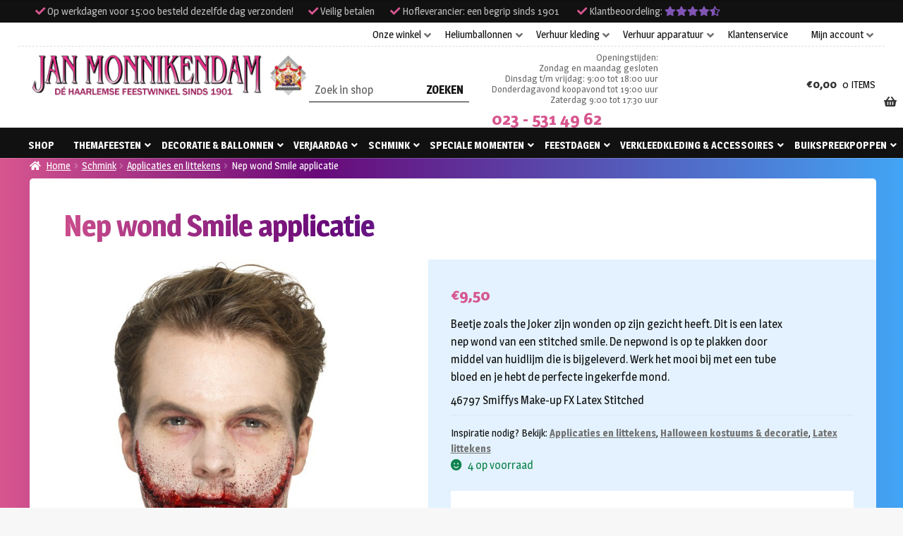

--- FILE ---
content_type: text/html; charset=UTF-8
request_url: https://www.monnikendam.nl/product/nep-wond-smile-applicatie/
body_size: 28824
content:
<!doctype html>
<html lang="nl-NL">
<head>
    <meta charset="UTF-8">

    <!-- start removed storefront viewport added this: -->
    <link rel="apple-touch-icon" sizes="120x120" href="/apple-touch-icon.png">
    <link rel="icon" type="image/png" sizes="32x32" href="/favicon-32x32.png">
    <link rel="icon" type="image/png" sizes="16x16" href="/favicon-16x16.png">
    <link rel="manifest" href="/site.webmanifest">
    <link rel="mask-icon" href="/safari-pinned-tab.svg" color="#5bbad5">
    <meta name="msapplication-TileColor" content="#ffffff">
    <meta name="facebook-domain-verification" content="jjg6pnvvokr2jn792d36z9ahc7enxw">
    <meta name="theme-color" content="#ffffff">
    <meta name='viewport' content='width=device-width, initial-scale=1, viewport-fit=cover'>
    <style>
        #page > * {
            padding: env(safe-area-inset-top, 50px) env(safe-area-inset-right, 50px) env(safe-area-inset-bottom, 50px) env(safe-area-inset-left, 50px) !important;
        }
    </style>
    <!-- end removed storefront viewport added this: -->

    <link rel="profile" href="http://gmpg.org/xfn/11">
    <link rel="pingback" href="https://www.monnikendam.nl/xmlrpc.php">

    <meta name='robots' content='index, follow, max-image-preview:large, max-snippet:-1, max-video-preview:-1' />
	<style>img:is([sizes="auto" i], [sizes^="auto," i]) { contain-intrinsic-size: 3000px 1500px }</style>
	
	<!-- This site is optimized with the Yoast SEO plugin v26.4 - https://yoast.com/wordpress/plugins/seo/ -->
	<title>Nep wond Smile applicatie</title>
<link data-rocket-preload as="style" href="https://fonts.googleapis.com/css?family=Source%20Sans%20Pro%3A400%2C300%2C300italic%2C400italic%2C600%2C700%2C900&#038;subset=latin%2Clatin-ext&#038;display=swap" rel="preload">
<link href="https://fonts.googleapis.com/css?family=Source%20Sans%20Pro%3A400%2C300%2C300italic%2C400italic%2C600%2C700%2C900&#038;subset=latin%2Clatin-ext&#038;display=swap" media="print" onload="this.media=&#039;all&#039;" rel="stylesheet">
<noscript><link rel="stylesheet" href="https://fonts.googleapis.com/css?family=Source%20Sans%20Pro%3A400%2C300%2C300italic%2C400italic%2C600%2C700%2C900&#038;subset=latin%2Clatin-ext&#038;display=swap"></noscript>
	<link rel="canonical" href="https://www.monnikendam.nl/product/nep-wond-smile-applicatie/" />
	<meta property="og:locale" content="nl_NL" />
	<meta property="og:type" content="article" />
	<meta property="og:title" content="Nep wond Smile applicatie" />
	<meta property="og:description" content="Beetje zoals the Joker zijn wonden op zijn gezicht heeft. Dit is een latex nep wond van een stitched smile. De nepwond is op te plakken door middel van huidlijm die is bijgeleverd. Werk het mooi bij met een tube bloed en je hebt de perfecte ingekerfde mond.46797 Smiffys Make-up FX Latex Stitched" />
	<meta property="og:url" content="https://www.monnikendam.nl/product/nep-wond-smile-applicatie/" />
	<meta property="og:site_name" content="Jan Monnikendam" />
	<meta property="article:modified_time" content="2025-11-01T11:06:26+00:00" />
	<meta property="og:image" content="https://www.monnikendam.nl/app/uploads/images/smile-applicatie.jpg" />
	<meta property="og:image:width" content="600" />
	<meta property="og:image:height" content="800" />
	<meta property="og:image:type" content="image/jpeg" />
	<meta name="twitter:card" content="summary_large_image" />
	<script type="application/ld+json" class="yoast-schema-graph">{"@context":"https://schema.org","@graph":[{"@type":"WebPage","@id":"https://www.monnikendam.nl/product/nep-wond-smile-applicatie/","url":"https://www.monnikendam.nl/product/nep-wond-smile-applicatie/","name":"Nep wond Smile applicatie","isPartOf":{"@id":"https://www.monnikendam.nl/#website"},"primaryImageOfPage":{"@id":"https://www.monnikendam.nl/product/nep-wond-smile-applicatie/#primaryimage"},"image":{"@id":"https://www.monnikendam.nl/product/nep-wond-smile-applicatie/#primaryimage"},"thumbnailUrl":"https://www.monnikendam.nl/app/uploads/2023/03/wconn-401815.png","datePublished":"2019-06-28T15:11:14+00:00","dateModified":"2025-11-01T11:06:26+00:00","breadcrumb":{"@id":"https://www.monnikendam.nl/product/nep-wond-smile-applicatie/#breadcrumb"},"inLanguage":"nl-NL","potentialAction":[{"@type":"ReadAction","target":["https://www.monnikendam.nl/product/nep-wond-smile-applicatie/"]}]},{"@type":"ImageObject","inLanguage":"nl-NL","@id":"https://www.monnikendam.nl/product/nep-wond-smile-applicatie/#primaryimage","url":"https://www.monnikendam.nl/app/uploads/2023/03/wconn-401815.png","contentUrl":"https://www.monnikendam.nl/app/uploads/2023/03/wconn-401815.png","width":600,"height":800,"caption":"Nep wond Smile applicatie"},{"@type":"BreadcrumbList","@id":"https://www.monnikendam.nl/product/nep-wond-smile-applicatie/#breadcrumb","itemListElement":[{"@type":"ListItem","position":1,"name":"Home","item":"https://www.monnikendam.nl/"},{"@type":"ListItem","position":2,"name":"Shop","item":"https://www.monnikendam.nl/shop/"},{"@type":"ListItem","position":3,"name":"Nep wond Smile applicatie"}]},{"@type":"WebSite","@id":"https://www.monnikendam.nl/#website","url":"https://www.monnikendam.nl/","name":"Jan Monnikendam","description":"Dé Haarlemse feestwinkel sinds 1901","publisher":{"@id":"https://www.monnikendam.nl/#organization"},"potentialAction":[{"@type":"SearchAction","target":{"@type":"EntryPoint","urlTemplate":"https://www.monnikendam.nl/?s={search_term_string}"},"query-input":{"@type":"PropertyValueSpecification","valueRequired":true,"valueName":"search_term_string"}}],"inLanguage":"nl-NL"},{"@type":"Organization","@id":"https://www.monnikendam.nl/#organization","name":"Jan Monnikendam V.O.F.","url":"https://www.monnikendam.nl/","logo":{"@type":"ImageObject","inLanguage":"nl-NL","@id":"https://www.monnikendam.nl/#/schema/logo/image/","url":"https://www.monnikendam.nl/app/uploads/2019/06/logo.png","contentUrl":"https://www.monnikendam.nl/app/uploads/2019/06/logo.png","width":617,"height":100,"caption":"Jan Monnikendam V.O.F."},"image":{"@id":"https://www.monnikendam.nl/#/schema/logo/image/"}}]}</script>
	<!-- / Yoast SEO plugin. -->


<link rel='dns-prefetch' href='//cc.cdn.civiccomputing.com' />
<link rel='dns-prefetch' href='//cdn.jsdelivr.net' />
<link rel='dns-prefetch' href='//maxcdn.bootstrapcdn.com' />
<link rel='dns-prefetch' href='//fonts.googleapis.com' />
<link href='https://fonts.gstatic.com' crossorigin rel='preconnect' />
<link rel="alternate" type="application/rss+xml" title="Jan Monnikendam &raquo; feed" href="https://www.monnikendam.nl/feed/" />
<link rel="alternate" type="application/rss+xml" title="Jan Monnikendam &raquo; reacties feed" href="https://www.monnikendam.nl/comments/feed/" />
<style id='wp-emoji-styles-inline-css'>

	img.wp-smiley, img.emoji {
		display: inline !important;
		border: none !important;
		box-shadow: none !important;
		height: 1em !important;
		width: 1em !important;
		margin: 0 0.07em !important;
		vertical-align: -0.1em !important;
		background: none !important;
		padding: 0 !important;
	}
</style>
<link rel='stylesheet' id='wp-block-library-css' href='https://www.monnikendam.nl/wp-includes/css/dist/block-library/style.min.css?ver=6.8.3' media='all' />
<style id='wp-block-library-theme-inline-css'>
.wp-block-audio :where(figcaption){color:#555;font-size:13px;text-align:center}.is-dark-theme .wp-block-audio :where(figcaption){color:#ffffffa6}.wp-block-audio{margin:0 0 1em}.wp-block-code{border:1px solid #ccc;border-radius:4px;font-family:Menlo,Consolas,monaco,monospace;padding:.8em 1em}.wp-block-embed :where(figcaption){color:#555;font-size:13px;text-align:center}.is-dark-theme .wp-block-embed :where(figcaption){color:#ffffffa6}.wp-block-embed{margin:0 0 1em}.blocks-gallery-caption{color:#555;font-size:13px;text-align:center}.is-dark-theme .blocks-gallery-caption{color:#ffffffa6}:root :where(.wp-block-image figcaption){color:#555;font-size:13px;text-align:center}.is-dark-theme :root :where(.wp-block-image figcaption){color:#ffffffa6}.wp-block-image{margin:0 0 1em}.wp-block-pullquote{border-bottom:4px solid;border-top:4px solid;color:currentColor;margin-bottom:1.75em}.wp-block-pullquote cite,.wp-block-pullquote footer,.wp-block-pullquote__citation{color:currentColor;font-size:.8125em;font-style:normal;text-transform:uppercase}.wp-block-quote{border-left:.25em solid;margin:0 0 1.75em;padding-left:1em}.wp-block-quote cite,.wp-block-quote footer{color:currentColor;font-size:.8125em;font-style:normal;position:relative}.wp-block-quote:where(.has-text-align-right){border-left:none;border-right:.25em solid;padding-left:0;padding-right:1em}.wp-block-quote:where(.has-text-align-center){border:none;padding-left:0}.wp-block-quote.is-large,.wp-block-quote.is-style-large,.wp-block-quote:where(.is-style-plain){border:none}.wp-block-search .wp-block-search__label{font-weight:700}.wp-block-search__button{border:1px solid #ccc;padding:.375em .625em}:where(.wp-block-group.has-background){padding:1.25em 2.375em}.wp-block-separator.has-css-opacity{opacity:.4}.wp-block-separator{border:none;border-bottom:2px solid;margin-left:auto;margin-right:auto}.wp-block-separator.has-alpha-channel-opacity{opacity:1}.wp-block-separator:not(.is-style-wide):not(.is-style-dots){width:100px}.wp-block-separator.has-background:not(.is-style-dots){border-bottom:none;height:1px}.wp-block-separator.has-background:not(.is-style-wide):not(.is-style-dots){height:2px}.wp-block-table{margin:0 0 1em}.wp-block-table td,.wp-block-table th{word-break:normal}.wp-block-table :where(figcaption){color:#555;font-size:13px;text-align:center}.is-dark-theme .wp-block-table :where(figcaption){color:#ffffffa6}.wp-block-video :where(figcaption){color:#555;font-size:13px;text-align:center}.is-dark-theme .wp-block-video :where(figcaption){color:#ffffffa6}.wp-block-video{margin:0 0 1em}:root :where(.wp-block-template-part.has-background){margin-bottom:0;margin-top:0;padding:1.25em 2.375em}
</style>
<style id='classic-theme-styles-inline-css'>
/*! This file is auto-generated */
.wp-block-button__link{color:#fff;background-color:#32373c;border-radius:9999px;box-shadow:none;text-decoration:none;padding:calc(.667em + 2px) calc(1.333em + 2px);font-size:1.125em}.wp-block-file__button{background:#32373c;color:#fff;text-decoration:none}
</style>
<link rel='stylesheet' id='wp-components-css' href='https://www.monnikendam.nl/wp-includes/css/dist/components/style.min.css?ver=6.8.3' media='all' />
<link rel='stylesheet' id='wp-preferences-css' href='https://www.monnikendam.nl/wp-includes/css/dist/preferences/style.min.css?ver=6.8.3' media='all' />
<link rel='stylesheet' id='wp-block-editor-css' href='https://www.monnikendam.nl/wp-includes/css/dist/block-editor/style.min.css?ver=6.8.3' media='all' />
<link rel='stylesheet' id='popup-maker-block-library-style-css' href='https://www.monnikendam.nl/app/plugins/popup-maker/dist/packages/block-library-style.css?ver=dbea705cfafe089d65f1' media='all' />
<link rel='stylesheet' id='storefront-gutenberg-blocks-css' href='https://www.monnikendam.nl/app/themes/storefront/assets/css/base/gutenberg-blocks.css?ver=4.6.1' media='all' />
<style id='storefront-gutenberg-blocks-inline-css'>

				.wp-block-button__link:not(.has-text-color) {
					color: #333333;
				}

				.wp-block-button__link:not(.has-text-color):hover,
				.wp-block-button__link:not(.has-text-color):focus,
				.wp-block-button__link:not(.has-text-color):active {
					color: #333333;
				}

				.wp-block-button__link:not(.has-background) {
					background-color: #eeeeee;
				}

				.wp-block-button__link:not(.has-background):hover,
				.wp-block-button__link:not(.has-background):focus,
				.wp-block-button__link:not(.has-background):active {
					border-color: #d5d5d5;
					background-color: #d5d5d5;
				}

				.wc-block-grid__products .wc-block-grid__product .wp-block-button__link {
					background-color: #eeeeee;
					border-color: #eeeeee;
					color: #333333;
				}

				.wp-block-quote footer,
				.wp-block-quote cite,
				.wp-block-quote__citation {
					color: #6d6d6d;
				}

				.wp-block-pullquote cite,
				.wp-block-pullquote footer,
				.wp-block-pullquote__citation {
					color: #6d6d6d;
				}

				.wp-block-image figcaption {
					color: #6d6d6d;
				}

				.wp-block-separator.is-style-dots::before {
					color: #333333;
				}

				.wp-block-file a.wp-block-file__button {
					color: #333333;
					background-color: #eeeeee;
					border-color: #eeeeee;
				}

				.wp-block-file a.wp-block-file__button:hover,
				.wp-block-file a.wp-block-file__button:focus,
				.wp-block-file a.wp-block-file__button:active {
					color: #333333;
					background-color: #d5d5d5;
				}

				.wp-block-code,
				.wp-block-preformatted pre {
					color: #6d6d6d;
				}

				.wp-block-table:not( .has-background ):not( .is-style-stripes ) tbody tr:nth-child(2n) td {
					background-color: #fdfdfd;
				}

				.wp-block-cover .wp-block-cover__inner-container h1:not(.has-text-color),
				.wp-block-cover .wp-block-cover__inner-container h2:not(.has-text-color),
				.wp-block-cover .wp-block-cover__inner-container h3:not(.has-text-color),
				.wp-block-cover .wp-block-cover__inner-container h4:not(.has-text-color),
				.wp-block-cover .wp-block-cover__inner-container h5:not(.has-text-color),
				.wp-block-cover .wp-block-cover__inner-container h6:not(.has-text-color) {
					color: #000000;
				}

				.wc-block-components-price-slider__range-input-progress,
				.rtl .wc-block-components-price-slider__range-input-progress {
					--range-color: #7f54b3;
				}

				/* Target only IE11 */
				@media all and (-ms-high-contrast: none), (-ms-high-contrast: active) {
					.wc-block-components-price-slider__range-input-progress {
						background: #7f54b3;
					}
				}

				.wc-block-components-button:not(.is-link) {
					background-color: #333333;
					color: #ffffff;
				}

				.wc-block-components-button:not(.is-link):hover,
				.wc-block-components-button:not(.is-link):focus,
				.wc-block-components-button:not(.is-link):active {
					background-color: #1a1a1a;
					color: #ffffff;
				}

				.wc-block-components-button:not(.is-link):disabled {
					background-color: #333333;
					color: #ffffff;
				}

				.wc-block-cart__submit-container {
					background-color: #ffffff;
				}

				.wc-block-cart__submit-container::before {
					color: rgba(220,220,220,0.5);
				}

				.wc-block-components-order-summary-item__quantity {
					background-color: #ffffff;
					border-color: #6d6d6d;
					box-shadow: 0 0 0 2px #ffffff;
					color: #6d6d6d;
				}
			
</style>
<style id='global-styles-inline-css'>
:root{--wp--preset--aspect-ratio--square: 1;--wp--preset--aspect-ratio--4-3: 4/3;--wp--preset--aspect-ratio--3-4: 3/4;--wp--preset--aspect-ratio--3-2: 3/2;--wp--preset--aspect-ratio--2-3: 2/3;--wp--preset--aspect-ratio--16-9: 16/9;--wp--preset--aspect-ratio--9-16: 9/16;--wp--preset--color--black: #000000;--wp--preset--color--cyan-bluish-gray: #abb8c3;--wp--preset--color--white: #ffffff;--wp--preset--color--pale-pink: #f78da7;--wp--preset--color--vivid-red: #cf2e2e;--wp--preset--color--luminous-vivid-orange: #ff6900;--wp--preset--color--luminous-vivid-amber: #fcb900;--wp--preset--color--light-green-cyan: #7bdcb5;--wp--preset--color--vivid-green-cyan: #00d084;--wp--preset--color--pale-cyan-blue: #8ed1fc;--wp--preset--color--vivid-cyan-blue: #0693e3;--wp--preset--color--vivid-purple: #9b51e0;--wp--preset--gradient--vivid-cyan-blue-to-vivid-purple: linear-gradient(135deg,rgba(6,147,227,1) 0%,rgb(155,81,224) 100%);--wp--preset--gradient--light-green-cyan-to-vivid-green-cyan: linear-gradient(135deg,rgb(122,220,180) 0%,rgb(0,208,130) 100%);--wp--preset--gradient--luminous-vivid-amber-to-luminous-vivid-orange: linear-gradient(135deg,rgba(252,185,0,1) 0%,rgba(255,105,0,1) 100%);--wp--preset--gradient--luminous-vivid-orange-to-vivid-red: linear-gradient(135deg,rgba(255,105,0,1) 0%,rgb(207,46,46) 100%);--wp--preset--gradient--very-light-gray-to-cyan-bluish-gray: linear-gradient(135deg,rgb(238,238,238) 0%,rgb(169,184,195) 100%);--wp--preset--gradient--cool-to-warm-spectrum: linear-gradient(135deg,rgb(74,234,220) 0%,rgb(151,120,209) 20%,rgb(207,42,186) 40%,rgb(238,44,130) 60%,rgb(251,105,98) 80%,rgb(254,248,76) 100%);--wp--preset--gradient--blush-light-purple: linear-gradient(135deg,rgb(255,206,236) 0%,rgb(152,150,240) 100%);--wp--preset--gradient--blush-bordeaux: linear-gradient(135deg,rgb(254,205,165) 0%,rgb(254,45,45) 50%,rgb(107,0,62) 100%);--wp--preset--gradient--luminous-dusk: linear-gradient(135deg,rgb(255,203,112) 0%,rgb(199,81,192) 50%,rgb(65,88,208) 100%);--wp--preset--gradient--pale-ocean: linear-gradient(135deg,rgb(255,245,203) 0%,rgb(182,227,212) 50%,rgb(51,167,181) 100%);--wp--preset--gradient--electric-grass: linear-gradient(135deg,rgb(202,248,128) 0%,rgb(113,206,126) 100%);--wp--preset--gradient--midnight: linear-gradient(135deg,rgb(2,3,129) 0%,rgb(40,116,252) 100%);--wp--preset--font-size--small: 14px;--wp--preset--font-size--medium: 23px;--wp--preset--font-size--large: 26px;--wp--preset--font-size--x-large: 42px;--wp--preset--font-size--normal: 16px;--wp--preset--font-size--huge: 37px;--wp--preset--spacing--20: 0.44rem;--wp--preset--spacing--30: 0.67rem;--wp--preset--spacing--40: 1rem;--wp--preset--spacing--50: 1.5rem;--wp--preset--spacing--60: 2.25rem;--wp--preset--spacing--70: 3.38rem;--wp--preset--spacing--80: 5.06rem;--wp--preset--shadow--natural: 6px 6px 9px rgba(0, 0, 0, 0.2);--wp--preset--shadow--deep: 12px 12px 50px rgba(0, 0, 0, 0.4);--wp--preset--shadow--sharp: 6px 6px 0px rgba(0, 0, 0, 0.2);--wp--preset--shadow--outlined: 6px 6px 0px -3px rgba(255, 255, 255, 1), 6px 6px rgba(0, 0, 0, 1);--wp--preset--shadow--crisp: 6px 6px 0px rgba(0, 0, 0, 1);}:root :where(.is-layout-flow) > :first-child{margin-block-start: 0;}:root :where(.is-layout-flow) > :last-child{margin-block-end: 0;}:root :where(.is-layout-flow) > *{margin-block-start: 24px;margin-block-end: 0;}:root :where(.is-layout-constrained) > :first-child{margin-block-start: 0;}:root :where(.is-layout-constrained) > :last-child{margin-block-end: 0;}:root :where(.is-layout-constrained) > *{margin-block-start: 24px;margin-block-end: 0;}:root :where(.is-layout-flex){gap: 24px;}:root :where(.is-layout-grid){gap: 24px;}body .is-layout-flex{display: flex;}.is-layout-flex{flex-wrap: wrap;align-items: center;}.is-layout-flex > :is(*, div){margin: 0;}body .is-layout-grid{display: grid;}.is-layout-grid > :is(*, div){margin: 0;}.has-black-color{color: var(--wp--preset--color--black) !important;}.has-cyan-bluish-gray-color{color: var(--wp--preset--color--cyan-bluish-gray) !important;}.has-white-color{color: var(--wp--preset--color--white) !important;}.has-pale-pink-color{color: var(--wp--preset--color--pale-pink) !important;}.has-vivid-red-color{color: var(--wp--preset--color--vivid-red) !important;}.has-luminous-vivid-orange-color{color: var(--wp--preset--color--luminous-vivid-orange) !important;}.has-luminous-vivid-amber-color{color: var(--wp--preset--color--luminous-vivid-amber) !important;}.has-light-green-cyan-color{color: var(--wp--preset--color--light-green-cyan) !important;}.has-vivid-green-cyan-color{color: var(--wp--preset--color--vivid-green-cyan) !important;}.has-pale-cyan-blue-color{color: var(--wp--preset--color--pale-cyan-blue) !important;}.has-vivid-cyan-blue-color{color: var(--wp--preset--color--vivid-cyan-blue) !important;}.has-vivid-purple-color{color: var(--wp--preset--color--vivid-purple) !important;}.has-black-background-color{background-color: var(--wp--preset--color--black) !important;}.has-cyan-bluish-gray-background-color{background-color: var(--wp--preset--color--cyan-bluish-gray) !important;}.has-white-background-color{background-color: var(--wp--preset--color--white) !important;}.has-pale-pink-background-color{background-color: var(--wp--preset--color--pale-pink) !important;}.has-vivid-red-background-color{background-color: var(--wp--preset--color--vivid-red) !important;}.has-luminous-vivid-orange-background-color{background-color: var(--wp--preset--color--luminous-vivid-orange) !important;}.has-luminous-vivid-amber-background-color{background-color: var(--wp--preset--color--luminous-vivid-amber) !important;}.has-light-green-cyan-background-color{background-color: var(--wp--preset--color--light-green-cyan) !important;}.has-vivid-green-cyan-background-color{background-color: var(--wp--preset--color--vivid-green-cyan) !important;}.has-pale-cyan-blue-background-color{background-color: var(--wp--preset--color--pale-cyan-blue) !important;}.has-vivid-cyan-blue-background-color{background-color: var(--wp--preset--color--vivid-cyan-blue) !important;}.has-vivid-purple-background-color{background-color: var(--wp--preset--color--vivid-purple) !important;}.has-black-border-color{border-color: var(--wp--preset--color--black) !important;}.has-cyan-bluish-gray-border-color{border-color: var(--wp--preset--color--cyan-bluish-gray) !important;}.has-white-border-color{border-color: var(--wp--preset--color--white) !important;}.has-pale-pink-border-color{border-color: var(--wp--preset--color--pale-pink) !important;}.has-vivid-red-border-color{border-color: var(--wp--preset--color--vivid-red) !important;}.has-luminous-vivid-orange-border-color{border-color: var(--wp--preset--color--luminous-vivid-orange) !important;}.has-luminous-vivid-amber-border-color{border-color: var(--wp--preset--color--luminous-vivid-amber) !important;}.has-light-green-cyan-border-color{border-color: var(--wp--preset--color--light-green-cyan) !important;}.has-vivid-green-cyan-border-color{border-color: var(--wp--preset--color--vivid-green-cyan) !important;}.has-pale-cyan-blue-border-color{border-color: var(--wp--preset--color--pale-cyan-blue) !important;}.has-vivid-cyan-blue-border-color{border-color: var(--wp--preset--color--vivid-cyan-blue) !important;}.has-vivid-purple-border-color{border-color: var(--wp--preset--color--vivid-purple) !important;}.has-vivid-cyan-blue-to-vivid-purple-gradient-background{background: var(--wp--preset--gradient--vivid-cyan-blue-to-vivid-purple) !important;}.has-light-green-cyan-to-vivid-green-cyan-gradient-background{background: var(--wp--preset--gradient--light-green-cyan-to-vivid-green-cyan) !important;}.has-luminous-vivid-amber-to-luminous-vivid-orange-gradient-background{background: var(--wp--preset--gradient--luminous-vivid-amber-to-luminous-vivid-orange) !important;}.has-luminous-vivid-orange-to-vivid-red-gradient-background{background: var(--wp--preset--gradient--luminous-vivid-orange-to-vivid-red) !important;}.has-very-light-gray-to-cyan-bluish-gray-gradient-background{background: var(--wp--preset--gradient--very-light-gray-to-cyan-bluish-gray) !important;}.has-cool-to-warm-spectrum-gradient-background{background: var(--wp--preset--gradient--cool-to-warm-spectrum) !important;}.has-blush-light-purple-gradient-background{background: var(--wp--preset--gradient--blush-light-purple) !important;}.has-blush-bordeaux-gradient-background{background: var(--wp--preset--gradient--blush-bordeaux) !important;}.has-luminous-dusk-gradient-background{background: var(--wp--preset--gradient--luminous-dusk) !important;}.has-pale-ocean-gradient-background{background: var(--wp--preset--gradient--pale-ocean) !important;}.has-electric-grass-gradient-background{background: var(--wp--preset--gradient--electric-grass) !important;}.has-midnight-gradient-background{background: var(--wp--preset--gradient--midnight) !important;}.has-small-font-size{font-size: var(--wp--preset--font-size--small) !important;}.has-medium-font-size{font-size: var(--wp--preset--font-size--medium) !important;}.has-large-font-size{font-size: var(--wp--preset--font-size--large) !important;}.has-x-large-font-size{font-size: var(--wp--preset--font-size--x-large) !important;}
:root :where(.wp-block-pullquote){font-size: 1.5em;line-height: 1.6;}
</style>
<link rel='stylesheet' id='woocommerce-postcode-validator-css' href='https://www.monnikendam.nl/app/plugins/woo-postcode-validator/public/css/woocommerce-postcode-validator-public.css?ver=1.0.0' media='all' />
<link rel='stylesheet' id='photoswipe-css' href='https://www.monnikendam.nl/app/plugins/woocommerce/assets/css/photoswipe/photoswipe.min.css?ver=10.4.3' media='all' />
<link rel='stylesheet' id='photoswipe-default-skin-css' href='https://www.monnikendam.nl/app/plugins/woocommerce/assets/css/photoswipe/default-skin/default-skin.min.css?ver=10.4.3' media='all' />
<style id='woocommerce-inline-inline-css'>
.woocommerce form .form-row .required { visibility: visible; }
</style>
<link rel='stylesheet' id='sendcloud-checkout-css-css' href='https://www.monnikendam.nl/app/plugins/sendcloud-shipping/resources/css/sendcloud-checkout.css?ver=2.4.5' media='all' />
<link rel='stylesheet' id='storefront-style-css' href='https://www.monnikendam.nl/app/themes/storefront/style.css?ver=81747f' media='all' />
<style id='storefront-style-inline-css'>

			.main-navigation ul li a,
			.site-title a,
			ul.menu li a,
			.site-branding h1 a,
			button.menu-toggle,
			button.menu-toggle:hover,
			.handheld-navigation .dropdown-toggle {
				color: #333333;
			}

			button.menu-toggle,
			button.menu-toggle:hover {
				border-color: #333333;
			}

			.main-navigation ul li a:hover,
			.main-navigation ul li:hover > a,
			.site-title a:hover,
			.site-header ul.menu li.current-menu-item > a {
				color: #747474;
			}

			table:not( .has-background ) th {
				background-color: #f8f8f8;
			}

			table:not( .has-background ) tbody td {
				background-color: #fdfdfd;
			}

			table:not( .has-background ) tbody tr:nth-child(2n) td,
			fieldset,
			fieldset legend {
				background-color: #fbfbfb;
			}

			.site-header,
			.secondary-navigation ul ul,
			.main-navigation ul.menu > li.menu-item-has-children:after,
			.secondary-navigation ul.menu ul,
			.storefront-handheld-footer-bar,
			.storefront-handheld-footer-bar ul li > a,
			.storefront-handheld-footer-bar ul li.search .site-search,
			button.menu-toggle,
			button.menu-toggle:hover {
				background-color: #ffffff;
			}

			p.site-description,
			.site-header,
			.storefront-handheld-footer-bar {
				color: #404040;
			}

			button.menu-toggle:after,
			button.menu-toggle:before,
			button.menu-toggle span:before {
				background-color: #333333;
			}

			h1, h2, h3, h4, h5, h6, .wc-block-grid__product-title {
				color: #333333;
			}

			.widget h1 {
				border-bottom-color: #333333;
			}

			body,
			.secondary-navigation a {
				color: #6d6d6d;
			}

			.widget-area .widget a,
			.hentry .entry-header .posted-on a,
			.hentry .entry-header .post-author a,
			.hentry .entry-header .post-comments a,
			.hentry .entry-header .byline a {
				color: #727272;
			}

			a {
				color: #7f54b3;
			}

			a:focus,
			button:focus,
			.button.alt:focus,
			input:focus,
			textarea:focus,
			input[type="button"]:focus,
			input[type="reset"]:focus,
			input[type="submit"]:focus,
			input[type="email"]:focus,
			input[type="tel"]:focus,
			input[type="url"]:focus,
			input[type="password"]:focus,
			input[type="search"]:focus {
				outline-color: #7f54b3;
			}

			button, input[type="button"], input[type="reset"], input[type="submit"], .button, .widget a.button {
				background-color: #eeeeee;
				border-color: #eeeeee;
				color: #333333;
			}

			button:hover, input[type="button"]:hover, input[type="reset"]:hover, input[type="submit"]:hover, .button:hover, .widget a.button:hover {
				background-color: #d5d5d5;
				border-color: #d5d5d5;
				color: #333333;
			}

			button.alt, input[type="button"].alt, input[type="reset"].alt, input[type="submit"].alt, .button.alt, .widget-area .widget a.button.alt {
				background-color: #333333;
				border-color: #333333;
				color: #ffffff;
			}

			button.alt:hover, input[type="button"].alt:hover, input[type="reset"].alt:hover, input[type="submit"].alt:hover, .button.alt:hover, .widget-area .widget a.button.alt:hover {
				background-color: #1a1a1a;
				border-color: #1a1a1a;
				color: #ffffff;
			}

			.pagination .page-numbers li .page-numbers.current {
				background-color: #e6e6e6;
				color: #636363;
			}

			#comments .comment-list .comment-content .comment-text {
				background-color: #f8f8f8;
			}

			.site-footer {
				background-color: #f0f0f0;
				color: #6d6d6d;
			}

			.site-footer a:not(.button):not(.components-button) {
				color: #333333;
			}

			.site-footer .storefront-handheld-footer-bar a:not(.button):not(.components-button) {
				color: #333333;
			}

			.site-footer h1, .site-footer h2, .site-footer h3, .site-footer h4, .site-footer h5, .site-footer h6, .site-footer .widget .widget-title, .site-footer .widget .widgettitle {
				color: #333333;
			}

			.page-template-template-homepage.has-post-thumbnail .type-page.has-post-thumbnail .entry-title {
				color: #000000;
			}

			.page-template-template-homepage.has-post-thumbnail .type-page.has-post-thumbnail .entry-content {
				color: #000000;
			}

			@media screen and ( min-width: 768px ) {
				.secondary-navigation ul.menu a:hover {
					color: #595959;
				}

				.secondary-navigation ul.menu a {
					color: #404040;
				}

				.main-navigation ul.menu ul.sub-menu,
				.main-navigation ul.nav-menu ul.children {
					background-color: #f0f0f0;
				}

				.site-header {
					border-bottom-color: #f0f0f0;
				}
			}
</style>
<link rel='stylesheet' id='theme-styles-css' href='https://www.monnikendam.nl/app/themes/nfc-monnikendam/style.css?ver=81747f' media='all' />
<link rel='stylesheet' id='fontawesome-css' href='https://maxcdn.bootstrapcdn.com/font-awesome/4.7.0/css/font-awesome.min.css?ver=6.8.3' media='all' />
<link rel='stylesheet' id='storefront-icons-css' href='https://www.monnikendam.nl/app/themes/storefront/assets/css/base/icons.css?ver=4.6.1' media='all' />

<link rel='stylesheet' id='mollie-applepaydirect-css' href='https://www.monnikendam.nl/app/plugins/mollie-payments-for-woocommerce/public/css/mollie-applepaydirect.min.css?ver=1764578833' media='screen' />
<link rel='stylesheet' id='storefront-woocommerce-style-css' href='https://www.monnikendam.nl/app/themes/storefront/assets/css/woocommerce/woocommerce.css?ver=4.6.1' media='all' />
<style id='storefront-woocommerce-style-inline-css'>
@font-face {
				font-family: star;
				src: url(https://www.monnikendam.nl/app/plugins/woocommerce/assets/fonts/star.eot);
				src:
					url(https://www.monnikendam.nl/app/plugins/woocommerce/assets/fonts/star.eot?#iefix) format("embedded-opentype"),
					url(https://www.monnikendam.nl/app/plugins/woocommerce/assets/fonts/star.woff) format("woff"),
					url(https://www.monnikendam.nl/app/plugins/woocommerce/assets/fonts/star.ttf) format("truetype"),
					url(https://www.monnikendam.nl/app/plugins/woocommerce/assets/fonts/star.svg#star) format("svg");
				font-weight: 400;
				font-style: normal;
			}
			@font-face {
				font-family: WooCommerce;
				src: url(https://www.monnikendam.nl/app/plugins/woocommerce/assets/fonts/WooCommerce.eot);
				src:
					url(https://www.monnikendam.nl/app/plugins/woocommerce/assets/fonts/WooCommerce.eot?#iefix) format("embedded-opentype"),
					url(https://www.monnikendam.nl/app/plugins/woocommerce/assets/fonts/WooCommerce.woff) format("woff"),
					url(https://www.monnikendam.nl/app/plugins/woocommerce/assets/fonts/WooCommerce.ttf) format("truetype"),
					url(https://www.monnikendam.nl/app/plugins/woocommerce/assets/fonts/WooCommerce.svg#WooCommerce) format("svg");
				font-weight: 400;
				font-style: normal;
			}

			a.cart-contents,
			.site-header-cart .widget_shopping_cart a {
				color: #333333;
			}

			a.cart-contents:hover,
			.site-header-cart .widget_shopping_cart a:hover,
			.site-header-cart:hover > li > a {
				color: #747474;
			}

			table.cart td.product-remove,
			table.cart td.actions {
				border-top-color: #ffffff;
			}

			.storefront-handheld-footer-bar ul li.cart .count {
				background-color: #333333;
				color: #ffffff;
				border-color: #ffffff;
			}

			.woocommerce-tabs ul.tabs li.active a,
			ul.products li.product .price,
			.onsale,
			.wc-block-grid__product-onsale,
			.widget_search form:before,
			.widget_product_search form:before {
				color: #6d6d6d;
			}

			.woocommerce-breadcrumb a,
			a.woocommerce-review-link,
			.product_meta a {
				color: #727272;
			}

			.wc-block-grid__product-onsale,
			.onsale {
				border-color: #6d6d6d;
			}

			.star-rating span:before,
			.quantity .plus, .quantity .minus,
			p.stars a:hover:after,
			p.stars a:after,
			.star-rating span:before,
			#payment .payment_methods li input[type=radio]:first-child:checked+label:before {
				color: #7f54b3;
			}

			.widget_price_filter .ui-slider .ui-slider-range,
			.widget_price_filter .ui-slider .ui-slider-handle {
				background-color: #7f54b3;
			}

			.order_details {
				background-color: #f8f8f8;
			}

			.order_details > li {
				border-bottom: 1px dotted #e3e3e3;
			}

			.order_details:before,
			.order_details:after {
				background: -webkit-linear-gradient(transparent 0,transparent 0),-webkit-linear-gradient(135deg,#f8f8f8 33.33%,transparent 33.33%),-webkit-linear-gradient(45deg,#f8f8f8 33.33%,transparent 33.33%)
			}

			#order_review {
				background-color: #ffffff;
			}

			#payment .payment_methods > li .payment_box,
			#payment .place-order {
				background-color: #fafafa;
			}

			#payment .payment_methods > li:not(.woocommerce-notice) {
				background-color: #f5f5f5;
			}

			#payment .payment_methods > li:not(.woocommerce-notice):hover {
				background-color: #f0f0f0;
			}

			.woocommerce-pagination .page-numbers li .page-numbers.current {
				background-color: #e6e6e6;
				color: #636363;
			}

			.wc-block-grid__product-onsale,
			.onsale,
			.woocommerce-pagination .page-numbers li .page-numbers:not(.current) {
				color: #6d6d6d;
			}

			p.stars a:before,
			p.stars a:hover~a:before,
			p.stars.selected a.active~a:before {
				color: #6d6d6d;
			}

			p.stars.selected a.active:before,
			p.stars:hover a:before,
			p.stars.selected a:not(.active):before,
			p.stars.selected a.active:before {
				color: #7f54b3;
			}

			.single-product div.product .woocommerce-product-gallery .woocommerce-product-gallery__trigger {
				background-color: #eeeeee;
				color: #333333;
			}

			.single-product div.product .woocommerce-product-gallery .woocommerce-product-gallery__trigger:hover {
				background-color: #d5d5d5;
				border-color: #d5d5d5;
				color: #333333;
			}

			.button.added_to_cart:focus,
			.button.wc-forward:focus {
				outline-color: #7f54b3;
			}

			.added_to_cart,
			.site-header-cart .widget_shopping_cart a.button,
			.wc-block-grid__products .wc-block-grid__product .wp-block-button__link {
				background-color: #eeeeee;
				border-color: #eeeeee;
				color: #333333;
			}

			.added_to_cart:hover,
			.site-header-cart .widget_shopping_cart a.button:hover,
			.wc-block-grid__products .wc-block-grid__product .wp-block-button__link:hover {
				background-color: #d5d5d5;
				border-color: #d5d5d5;
				color: #333333;
			}

			.added_to_cart.alt, .added_to_cart, .widget a.button.checkout {
				background-color: #333333;
				border-color: #333333;
				color: #ffffff;
			}

			.added_to_cart.alt:hover, .added_to_cart:hover, .widget a.button.checkout:hover {
				background-color: #1a1a1a;
				border-color: #1a1a1a;
				color: #ffffff;
			}

			.button.loading {
				color: #eeeeee;
			}

			.button.loading:hover {
				background-color: #eeeeee;
			}

			.button.loading:after {
				color: #333333;
			}

			@media screen and ( min-width: 768px ) {
				.site-header-cart .widget_shopping_cart,
				.site-header .product_list_widget li .quantity {
					color: #404040;
				}

				.site-header-cart .widget_shopping_cart .buttons,
				.site-header-cart .widget_shopping_cart .total {
					background-color: #f5f5f5;
				}

				.site-header-cart .widget_shopping_cart {
					background-color: #f0f0f0;
				}
			}
				.storefront-product-pagination a {
					color: #6d6d6d;
					background-color: #ffffff;
				}
				.storefront-sticky-add-to-cart {
					color: #6d6d6d;
					background-color: #ffffff;
				}

				.storefront-sticky-add-to-cart a:not(.button) {
					color: #333333;
				}
</style>
<link rel='stylesheet' id='storefront-child-style-css' href='https://www.monnikendam.nl/app/themes/nfc-monnikendam/style.css?ver=1.0.0' media='all' />
<link rel='stylesheet' id='storefront-woocommerce-brands-style-css' href='https://www.monnikendam.nl/app/themes/storefront/assets/css/woocommerce/extensions/brands.css?ver=4.6.1' media='all' />
<link rel='stylesheet' id='storefront-mega-menus-frontend-css' href='https://www.monnikendam.nl/app/plugins/storefront-mega-menus/assets/css/frontend.css?ver=1.6.2' media='all' />
<style id='storefront-mega-menus-frontend-inline-css'>

			.smm-mega-menu {
				background-color: #ffffff;
			}

			.main-navigation ul li.smm-active .smm-mega-menu a.button {
				background-color: #eeeeee !important;
				border-color: #eeeeee !important;
				color: #333333 !important;
			}

			.main-navigation ul li.smm-active .smm-mega-menu a.button:hover {
				background-color: #d5d5d5 !important;
				border-color: #d5d5d5 !important;
				color: #333333 !important;
			}

			.main-navigation ul li.smm-active .smm-mega-menu a.added_to_cart {
				background-color: #333333 !important;
				border-color: #333333 !important;
				color: #ffffff !important;
			}

			.main-navigation ul li.smm-active .smm-mega-menu a.added_to_cart:hover {
				background-color: #1a1a1a !important;
				border-color: #1a1a1a !important;
				color: #ffffff !important;
			}

			.main-navigation ul li.smm-active .widget h3.widget-title,
			.main-navigation ul li.smm-active li ul.products li.product h3 {
				color: #404040;
			}

			.main-navigation ul li.smm-active ul.sub-menu li a {
				color: #333333;
			}
</style>
<script src="https://www.monnikendam.nl/wp-includes/js/jquery/jquery.min.js?ver=3.7.1" id="jquery-core-js"></script>
<script src="https://www.monnikendam.nl/app/plugins/woo-postcode-validator/public/js/woocommerce-postcode-validator-public.js?ver=1.0.0" id="woocommerce-postcode-validator-js"></script>
<script src="https://www.monnikendam.nl/app/plugins/woocommerce/assets/js/jquery-blockui/jquery.blockUI.min.js?ver=2.7.0-wc.10.4.3" id="wc-jquery-blockui-js" defer data-wp-strategy="defer"></script>
<script id="wc-add-to-cart-js-extra">
var wc_add_to_cart_params = {"ajax_url":"\/wp-admin\/admin-ajax.php","wc_ajax_url":"\/?wc-ajax=%%endpoint%%","i18n_view_cart":"Bekijk winkelwagen","cart_url":"https:\/\/www.monnikendam.nl\/winkelmandje\/","is_cart":"","cart_redirect_after_add":"no"};
</script>
<script src="https://www.monnikendam.nl/app/plugins/woocommerce/assets/js/frontend/add-to-cart.min.js?ver=10.4.3" id="wc-add-to-cart-js" defer data-wp-strategy="defer"></script>
<script src="https://www.monnikendam.nl/app/plugins/woocommerce/assets/js/zoom/jquery.zoom.min.js?ver=1.7.21-wc.10.4.3" id="wc-zoom-js" defer data-wp-strategy="defer"></script>
<script src="https://www.monnikendam.nl/app/plugins/woocommerce/assets/js/flexslider/jquery.flexslider.min.js?ver=2.7.2-wc.10.4.3" id="wc-flexslider-js" defer data-wp-strategy="defer"></script>
<script src="https://www.monnikendam.nl/app/plugins/woocommerce/assets/js/photoswipe/photoswipe.min.js?ver=4.1.1-wc.10.4.3" id="wc-photoswipe-js" defer data-wp-strategy="defer"></script>
<script src="https://www.monnikendam.nl/app/plugins/woocommerce/assets/js/photoswipe/photoswipe-ui-default.min.js?ver=4.1.1-wc.10.4.3" id="wc-photoswipe-ui-default-js" defer data-wp-strategy="defer"></script>
<script id="wc-single-product-js-extra">
var wc_single_product_params = {"i18n_required_rating_text":"Selecteer een waardering","i18n_rating_options":["1 van de 5 sterren","2 van de 5 sterren","3 van de 5 sterren","4 van de 5 sterren","5 van de 5 sterren"],"i18n_product_gallery_trigger_text":"Afbeeldinggalerij in volledig scherm bekijken","review_rating_required":"yes","flexslider":{"rtl":false,"animation":"slide","smoothHeight":true,"directionNav":false,"controlNav":"thumbnails","slideshow":false,"animationSpeed":500,"animationLoop":false,"allowOneSlide":false},"zoom_enabled":"1","zoom_options":[],"photoswipe_enabled":"1","photoswipe_options":{"shareEl":false,"closeOnScroll":false,"history":false,"hideAnimationDuration":0,"showAnimationDuration":0},"flexslider_enabled":"1"};
</script>
<script src="https://www.monnikendam.nl/app/plugins/woocommerce/assets/js/frontend/single-product.min.js?ver=10.4.3" id="wc-single-product-js" defer data-wp-strategy="defer"></script>
<script src="https://www.monnikendam.nl/app/plugins/woocommerce/assets/js/js-cookie/js.cookie.min.js?ver=2.1.4-wc.10.4.3" id="wc-js-cookie-js" defer data-wp-strategy="defer"></script>
<script id="woocommerce-js-extra">
var woocommerce_params = {"ajax_url":"\/wp-admin\/admin-ajax.php","wc_ajax_url":"\/?wc-ajax=%%endpoint%%","i18n_password_show":"Wachtwoord weergeven","i18n_password_hide":"Wachtwoord verbergen"};
</script>
<script src="https://www.monnikendam.nl/app/plugins/woocommerce/assets/js/frontend/woocommerce.min.js?ver=10.4.3" id="woocommerce-js" defer data-wp-strategy="defer"></script>
<script src="https://www.monnikendam.nl/app/themes/nfc-monnikendam/javascript/dist/scripts.js?ver=81747f" id="storefront-script-js"></script>
<script id="wc-cart-fragments-js-extra">
var wc_cart_fragments_params = {"ajax_url":"\/wp-admin\/admin-ajax.php","wc_ajax_url":"\/?wc-ajax=%%endpoint%%","cart_hash_key":"wc_cart_hash_7030290db5f65611727199e44763afd6","fragment_name":"wc_fragments_7030290db5f65611727199e44763afd6","request_timeout":"5000"};
</script>
<script src="https://www.monnikendam.nl/app/plugins/woocommerce/assets/js/frontend/cart-fragments.min.js?ver=10.4.3" id="wc-cart-fragments-js" defer data-wp-strategy="defer"></script>
<link rel="https://api.w.org/" href="https://www.monnikendam.nl/wp-json/" /><link rel="alternate" title="JSON" type="application/json" href="https://www.monnikendam.nl/wp-json/wp/v2/product/57059" /><link rel="EditURI" type="application/rsd+xml" title="RSD" href="https://www.monnikendam.nl/xmlrpc.php?rsd" />
<meta name="generator" content="WordPress 6.8.3" />
<meta name="generator" content="WooCommerce 10.4.3" />
<link rel='shortlink' href='https://www.monnikendam.nl/?p=57059' />
<link rel="alternate" title="oEmbed (JSON)" type="application/json+oembed" href="https://www.monnikendam.nl/wp-json/oembed/1.0/embed?url=https%3A%2F%2Fwww.monnikendam.nl%2Fproduct%2Fnep-wond-smile-applicatie%2F" />
<link rel="alternate" title="oEmbed (XML)" type="text/xml+oembed" href="https://www.monnikendam.nl/wp-json/oembed/1.0/embed?url=https%3A%2F%2Fwww.monnikendam.nl%2Fproduct%2Fnep-wond-smile-applicatie%2F&#038;format=xml" />
<script type="text/javascript">var woocommerce_postcode_validator_ajax_url = "https://www.monnikendam.nl/wp-admin/admin-ajax.php";</script>
		<!-- Google Tag Manager -->
		<script>!function(){"use strict";function l(e){for(var t=e,r=0,n=document.cookie.split(";");r<n.length;r++){var o=n[r].split("=");if(o[0].trim()===t)return o[1]}}function s(e){return localStorage.getItem(e)}function u(e){return window[e]}function A(e,t){e=document.querySelector(e);return t?null==e?void 0:e.getAttribute(t):null==e?void 0:e.textContent}var e=window,t=document,r="script",n="dataLayer",o="https://load.sst.monnikendam.nl",a="",i="sHlDksrhsmlf",c="a2=aWQ9R1RNLVdHRlRUQk4%3D&amp;sort=asc",g="cookie",v="_sbp",E="",d=!1;try{var d=!!g&&(m=navigator.userAgent,!!(m=new RegExp("Version/([0-9._]+)(.*Mobile)?.*Safari.*").exec(m)))&&16.4<=parseFloat(m[1]),f="stapeUserId"===g,I=d&&!f?function(e,t,r){void 0===t&&(t="");var n={cookie:l,localStorage:s,jsVariable:u,cssSelector:A},t=Array.isArray(t)?t:[t];if(e&&n[e])for(var o=n[e],a=0,i=t;a<i.length;a++){var c=i[a],c=r?o(c,r):o(c);if(c)return c}else console.warn("invalid uid source",e)}(g,v,E):void 0;d=d&&(!!I||f)}catch(e){console.error(e)}var m=e,g=(m[n]=m[n]||[],m[n].push({"gtm.start":(new Date).getTime(),event:"gtm.js"}),t.getElementsByTagName(r)[0]),v=I?"&bi="+encodeURIComponent(I):"",E=t.createElement(r),f=(d&&(i=8<i.length?i.replace(/([a-z]{8}$)/,"kp$1"):"kp"+i),!d&&a?a:o);E.async=!0,E.src=f+"/"+i+".js?"+c+v,null!=(e=g.parentNode)&&e.insertBefore(E,g)}();</script>
		<!-- End Google Tag Manager -->
			<noscript><style>.woocommerce-product-gallery{ opacity: 1 !important; }</style></noscript>
			<style id="wp-custom-css">
			.smm-span-4 {
		padding: 1em;
background-color: hsla(0,0%,100%,.1);
}

aside.widget_media_image {
	display: flex;
	flex-direction: column-reverse;
	padding: 1em;
	border-radius: 4px;
	font-weight: bold;
	font-size: 20px;
	text-transform: uppercase;
	text-align: center;
	background-color: #d7568f;
	transition: background-color .3s ease-in-out;
}

aside.widget_media_image:hover {
	background-color:#42a5f5!important;
	color: #d7568f!important;
	
}

aside.widget_media_image h3 {
	font-weight: bold!important;
	margin-bottom: 0!important;
}

aside.widget_media_image img {
	width: 100%;
}

nav.main-navigation ul li ul.sub-menu {
	transition-delay: 0s!important;
	transition-duration: 0s!important;
}		</style>
		<meta name="generator" content="WP Rocket 3.20.1.2" data-wpr-features="wpr_preload_links wpr_desktop" /></head>

<body class="wp-singular product-template-default single single-product postid-57059 wp-embed-responsive wp-theme-storefront wp-child-theme-nfc-monnikendam theme-storefront woocommerce woocommerce-page woocommerce-no-js storefront-align-wide left-sidebar woocommerce-active">


<div data-rocket-location-hash="57eb0956558bf7ad8062fd5c02b81560" id="page" class="hfeed site">
    <div data-rocket-location-hash="ccf4b066847d39688773ef72432bac71" id="topbar">
    <div data-rocket-location-hash="26c110d5757b77171079c27f40832529" class="col-full">
        

    <ul class='header-usps'>
        <li><i class='fas fa-check'></i> Op werkdagen voor 15:00 besteld dezelfde dag verzonden! </li><li><i class='fas fa-check'></i> Veilig betalen</li><li><i class='fas fa-check'></i> Hofleverancier: een begrip sinds 1901</li>        <li>
            <i class="fas fa-check"></i>
            Klantbeoordeling: <a href="https://g.page/janmonnikendam" target="_blank" title="Schrijf een review">
                <span class="stars">
                    <i class="fas fa-star"></i>
                    <i class="fas fa-star"></i>
                    <i class="fas fa-star"></i>
                    <i class="fas fa-star"></i>
                    <i class="fas fa-star-half-alt"></i>
                </span>
            </a>
        </li>
    </ul>


    </div>

</div>
<div data-rocket-location-hash="533d4b7f7ef17fff970488aa3362030a" class="headerbar">
    <div data-rocket-location-hash="ad1fd48956c3e3e21de8ab7bdfb3b2db" class="menu-menu-boven-container"><ul id="headermenu" class="headernav container"><li id="menu-item-3836" class="menu-item menu-item-type-post_type menu-item-object-page menu-item-has-children menu-item-3836"><a href="https://www.monnikendam.nl/onze-winkel/">Onze winkel</a>
<ul class="sub-menu">
	<li id="menu-item-84724" class="menu-item menu-item-type-post_type menu-item-object-page menu-item-84724"><a href="https://www.monnikendam.nl/onze-winkel/geschiedenis/">Geschiedenis</a></li>
</ul>
</li>
<li id="menu-item-84664" class="menu-item menu-item-type-post_type menu-item-object-page menu-item-has-children menu-item-84664"><a href="https://www.monnikendam.nl/heliumballonnen/">Heliumballonnen</a>
<ul class="sub-menu">
	<li id="menu-item-84666" class="menu-item menu-item-type-post_type menu-item-object-page menu-item-84666"><a href="https://www.monnikendam.nl/heliumballonnen/kosten/">Kosten</a></li>
	<li id="menu-item-84665" class="menu-item menu-item-type-post_type menu-item-object-page menu-item-84665"><a href="https://www.monnikendam.nl/heliumballonnen/hoe-om-te-gaan-met-helium/">Hoe om te gaan met helium</a></li>
</ul>
</li>
<li id="menu-item-84705" class="menu-item menu-item-type-post_type menu-item-object-page menu-item-has-children menu-item-84705"><a href="https://www.monnikendam.nl/verhuur-kleding/">Verhuur kleding</a>
<ul class="sub-menu">
	<li id="menu-item-85711" class="menu-item menu-item-type-taxonomy menu-item-object-product_cat menu-item-85711"><a href="https://www.monnikendam.nl/./verhuur/">Verhuur thema en feestkleding</a></li>
	<li id="menu-item-84721" class="menu-item menu-item-type-post_type menu-item-object-page menu-item-84721"><a href="https://www.monnikendam.nl/verhuur-kleding/sint-piet-kleding/">Sint &amp; Piet kleding</a></li>
	<li id="menu-item-84720" class="menu-item menu-item-type-post_type menu-item-object-page menu-item-84720"><a href="https://www.monnikendam.nl/verhuur-kleding/kerstman-pakken/">Kerstman pakken</a></li>
	<li id="menu-item-84719" class="menu-item menu-item-type-post_type menu-item-object-page menu-item-84719"><a href="https://www.monnikendam.nl/verhuur-kleding/paashaas-kostuums/">Paashaas kostuums</a></li>
</ul>
</li>
<li id="menu-item-84695" class="menu-item menu-item-type-post_type menu-item-object-page menu-item-has-children menu-item-84695"><a href="https://www.monnikendam.nl/verhuur-apparatuur/">Verhuur apparatuur</a>
<ul class="sub-menu">
	<li id="menu-item-118154" class="menu-item menu-item-type-post_type menu-item-object-page menu-item-118154"><a href="https://www.monnikendam.nl/verhuur-apparatuur/uv-led-blacklight-lampen/">UV led Blacklight lampen</a></li>
	<li id="menu-item-108950" class="menu-item menu-item-type-post_type menu-item-object-page menu-item-108950"><a href="https://www.monnikendam.nl/verhuur-apparatuur/bellenblaasmachine/">Bellenblaasmachine</a></li>
	<li id="menu-item-84701" class="menu-item menu-item-type-post_type menu-item-object-page menu-item-84701"><a href="https://www.monnikendam.nl/verhuur-apparatuur/het-rad-van-avontuur/">Het rad van avontuur</a></li>
	<li id="menu-item-84700" class="menu-item menu-item-type-post_type menu-item-object-page menu-item-84700"><a href="https://www.monnikendam.nl/verhuur-apparatuur/bingomolen-2/">Bingomolen</a></li>
	<li id="menu-item-84698" class="menu-item menu-item-type-post_type menu-item-object-page menu-item-84698"><a href="https://www.monnikendam.nl/verhuur-apparatuur/openingsschaar/">Openingsschaar</a></li>
	<li id="menu-item-84699" class="menu-item menu-item-type-post_type menu-item-object-page menu-item-84699"><a href="https://www.monnikendam.nl/verhuur-apparatuur/burgemeester-of-ambts-ketting/">Burgemeester of ambts ketting</a></li>
	<li id="menu-item-84696" class="menu-item menu-item-type-post_type menu-item-object-page menu-item-84696"><a href="https://www.monnikendam.nl/verhuur-apparatuur/ballonnen-opblaasmachine/">Ballonnen opblaasmachine</a></li>
</ul>
</li>
<li id="menu-item-3837" class="menu-item menu-item-type-post_type menu-item-object-page menu-item-3837"><a href="https://www.monnikendam.nl/klantenservice/">Klantenservice</a></li>
<li id="menu-item-84726" class="menu-item menu-item-type-custom menu-item-object-custom menu-item-has-children menu-item-84726"><a href="https://www.monnikendam.nl/my-account/edit-account/">Mijn account</a>
<ul class="sub-menu">
	<li id="menu-item-84725" class="menu-item menu-item-type-custom menu-item-object-custom menu-item-84725"><a href="https://www.monnikendam.nl/my-account/orders/">Bestellingen</a></li>
	<li id="menu-item-84728" class="menu-item menu-item-type-custom menu-item-object-custom menu-item-84728"><a href="https://www.monnikendam.nl/my-account/lost-password/">Wachtwoord vergeten</a></li>
</ul>
</li>
</ul></div>
    <div data-rocket-location-hash="d3247968235844e690775e7011950476" id="contactbar">

        <div data-rocket-location-hash="16a98f006eab5081862377564171b979" class="col-full">

            <div>
                <a href="https://www.monnikendam.nl/" class="site-logo-link" rel="home">
                    <img src="https://www.monnikendam.nl/app/themes/nfc-monnikendam/images/logo.png" alt="Jan Monnikendam"/>
                </a>
                <div class="search"><form role="search" method="get" class="search-form" action="/shop/">
				<label>
					<span class="screen-reader-text">Zoeken naar:</span>
					<input type="search" class="search-field" placeholder="Zoek in shop" value="" name="_search" />
				</label>
				<input type="submit" class="search-submit" value="Zoeken" />
			</form></div>

                <div class="contact-box">
                    <div>
                        <span>Openingstijden:</span><span>Zondag en maandag gesloten</span><span>Dinsdag t/m vrijdag: 9:00 tot 18:00 uur</span><span>Donderdagavond koopavond tot 19:00 uur</span><span>Zaterdag 9:00 tot 17:30 uur</span>                    </div>
                    <div class="phone-nr"><a href="tel:0235314962" title="Bel direct">023 - 531 49 62</a></div>
                </div>

                		<ul id="site-header-cart" class="site-header-cart menu">
			<li class="">
							<a class="cart-contents" href="https://www.monnikendam.nl/winkelmandje/" title="Bekijk je winkelwagen">
								<span class="woocommerce-Price-amount amount"><span class="woocommerce-Price-currencySymbol">&euro;</span>0,00</span> <span class="count">0 items</span>
			</a>
					</li>
			<li>
				<div class="widget woocommerce widget_shopping_cart"><div class="widget_shopping_cart_content"></div></div>			</li>
		</ul>
			            </div>
        </div>
    </div>
</div>
    <header data-rocket-location-hash="77b6e63f5fd742125ee74bd13857f3c2" id="masthead" class="site-header" role="banner" style="">

        <div data-rocket-location-hash="8621b4d93ab8110de534beda8eff4479" class="col-full">		<a class="skip-link screen-reader-text" href="#site-navigation">Ga door naar navigatie</a>
		<a class="skip-link screen-reader-text" href="#content">Ga naar de inhoud</a>
		</div><div data-rocket-location-hash="c3fad6a20430e17fb4481ac260f2a934" class="storefront-primary-navigation"><div data-rocket-location-hash="0fc224703cac5856ab2a34ca746f9317" class="col-full">		<nav id="site-navigation" class="main-navigation" role="navigation" aria-label="Hoofdmenu">
		<button id="site-navigation-menu-toggle" class="menu-toggle" aria-controls="site-navigation" aria-expanded="false"><span>Menu</span></button>
			<div class="primary-navigation"><ul id="menu-main-menu" class="menu"><li id="menu-item-18851" class="menu-item menu-item-type-post_type menu-item-object-page current_page_parent menu-item-18851"><a href="https://www.monnikendam.nl/shop/">Shop</a></li>
<li id="menu-item-18823" class="mega-menu menu-item menu-item-type-taxonomy menu-item-object-product_cat current-product-ancestor menu-item-18823 smm-active menu-item-has-children"><a href="https://www.monnikendam.nl/./themafeesten/">Themafeesten</a><ul class="sub-menu">
						<li>
							<div class="smm-mega-menu">
								<div class="smm-row"><div class="smm-span-8"><aside id="nav_menu-33" class="widget widget_nav_menu"><div class="menu-themafeesten-submenu-container"><ul id="menu-themafeesten-submenu" class="menu"><li id="menu-item-73630" class="menu-item menu-item-type-taxonomy menu-item-object-product_cat menu-item-73630"><a href="https://www.monnikendam.nl/./themafeesten/amerika/">Amerika</a></li>
<li id="menu-item-73631" class="menu-item menu-item-type-taxonomy menu-item-object-product_cat menu-item-73631"><a href="https://www.monnikendam.nl/./themafeesten/around-the-world/">Around the world</a></li>
<li id="menu-item-85276" class="menu-item menu-item-type-taxonomy menu-item-object-product_cat menu-item-85276"><a href="https://www.monnikendam.nl/./themafeesten/bekende-personen/">Bekende personen</a></li>
<li id="menu-item-85274" class="menu-item menu-item-type-taxonomy menu-item-object-product_cat menu-item-85274"><a href="https://www.monnikendam.nl/./themafeesten/beroepen/">Beroepen</a></li>
<li id="menu-item-73632" class="menu-item menu-item-type-taxonomy menu-item-object-product_cat menu-item-73632"><a href="https://www.monnikendam.nl/./themafeesten/charleston-jaren-20/">Charleston jaren 20</a></li>
<li id="menu-item-90623" class="menu-item menu-item-type-taxonomy menu-item-object-product_cat menu-item-90623"><a href="https://www.monnikendam.nl/./themafeesten/circus/">Circus</a></li>
<li id="menu-item-85710" class="menu-item menu-item-type-taxonomy menu-item-object-product_cat menu-item-85710"><a href="https://www.monnikendam.nl/./themafeesten/dieren-themafeesten/">Dieren</a></li>
<li id="menu-item-152183" class="menu-item menu-item-type-taxonomy menu-item-object-product_cat menu-item-152183"><a href="https://www.monnikendam.nl/./themafeesten/dino-themafeest/">Dino themafeest</a></li>
<li id="menu-item-73633" class="menu-item menu-item-type-taxonomy menu-item-object-product_cat menu-item-73633"><a href="https://www.monnikendam.nl/./themafeesten/disco-jaren-70/">Disco jaren 70</a></li>
<li id="menu-item-118559" class="menu-item menu-item-type-taxonomy menu-item-object-product_cat menu-item-118559"><a href="https://www.monnikendam.nl/./themafeesten/festival-seizoen/">Festival seizoen</a></li>
<li id="menu-item-85708" class="menu-item menu-item-type-taxonomy menu-item-object-product_cat menu-item-85708"><a href="https://www.monnikendam.nl/./themafeesten/funnys/">Funny&#8217;s</a></li>
<li id="menu-item-73634" class="menu-item menu-item-type-taxonomy menu-item-object-product_cat menu-item-73634"><a href="https://www.monnikendam.nl/./themafeesten/glitter-and-glamour/">Glitter and Glamour</a></li>
<li id="menu-item-73635" class="menu-item menu-item-type-taxonomy menu-item-object-product_cat current-product-ancestor current-menu-parent current-product-parent menu-item-73635"><a href="https://www.monnikendam.nl/./themafeesten/halloween-themafeesten/">Halloween</a></li>
<li id="menu-item-73636" class="menu-item menu-item-type-taxonomy menu-item-object-product_cat menu-item-73636"><a href="https://www.monnikendam.nl/./themafeesten/hawaii-tropical/">Hawaii tropical</a></li>
<li id="menu-item-73637" class="menu-item menu-item-type-taxonomy menu-item-object-product_cat menu-item-73637"><a href="https://www.monnikendam.nl/./themafeesten/hippie-jaren-60/">Hippie jaren 60</a></li>
<li id="menu-item-85275" class="menu-item menu-item-type-taxonomy menu-item-object-product_cat menu-item-85275"><a href="https://www.monnikendam.nl/./themafeesten/historisch-en-religieus/">Historisch en religieus</a></li>
<li id="menu-item-73638" class="menu-item menu-item-type-taxonomy menu-item-object-product_cat menu-item-73638"><a href="https://www.monnikendam.nl/./themafeesten/jaren-80/">Jaren 80</a></li>
<li id="menu-item-161328" class="menu-item menu-item-type-taxonomy menu-item-object-product_cat menu-item-161328"><a href="https://www.monnikendam.nl/./themafeesten/jaren-90-party/">Jaren 90 party</a></li>
<li id="menu-item-84729" class="menu-item menu-item-type-taxonomy menu-item-object-product_cat menu-item-84729"><a href="https://www.monnikendam.nl/./themafeesten/leger-camouflage/">Leger camouflage</a></li>
<li id="menu-item-84606" class="menu-item menu-item-type-taxonomy menu-item-object-product_cat menu-item-84606"><a href="https://www.monnikendam.nl/./themafeesten/oktoberfest/">Oktoberfest</a></li>
<li id="menu-item-84737" class="menu-item menu-item-type-taxonomy menu-item-object-product_cat menu-item-84737"><a href="https://www.monnikendam.nl/./themafeesten/oranje-wk-en-ek/">Oranje wk en ek</a></li>
<li id="menu-item-84732" class="menu-item menu-item-type-taxonomy menu-item-object-product_cat menu-item-84732"><a href="https://www.monnikendam.nl/./themafeesten/piraten/">Piraten</a></li>
<li id="menu-item-84730" class="menu-item menu-item-type-taxonomy menu-item-object-product_cat menu-item-84730"><a href="https://www.monnikendam.nl/./themafeesten/regenboog/">Regenboog</a></li>
<li id="menu-item-84736" class="menu-item menu-item-type-taxonomy menu-item-object-product_cat menu-item-84736"><a href="https://www.monnikendam.nl/./themafeesten/rockn-roll-jaren-50/">Rock&#8217;n roll jaren 50</a></li>
<li id="menu-item-84733" class="menu-item menu-item-type-taxonomy menu-item-object-product_cat menu-item-84733"><a href="https://www.monnikendam.nl/./themafeesten/sprookjes/">Sprookjes en Superhelden</a></li>
<li id="menu-item-84734" class="menu-item menu-item-type-taxonomy menu-item-object-product_cat menu-item-84734"><a href="https://www.monnikendam.nl/./themafeesten/steampunk/">Steampunk</a></li>
<li id="menu-item-156195" class="menu-item menu-item-type-taxonomy menu-item-object-product_cat menu-item-156195"><a href="https://www.monnikendam.nl/./themafeesten/toppers-in-concert-2025-stout-en-fout-maar-goud/">Toppers in concert 2025 Stout en Fout maar Goud</a></li>
<li id="menu-item-84735" class="menu-item menu-item-type-taxonomy menu-item-object-product_cat menu-item-84735"><a href="https://www.monnikendam.nl/./themafeesten/western/">Western</a></li>
</ul></div></aside></div><div class="smm-span-4 smm-last"><aside id="custom_html-56" class="widget_text widget widget_custom_html"><h3 class="widget-title">Themafeesten</h3><div class="textwidget custom-html-widget">        <a href="https://www.monnikendam.nl/themafeesten/halloween-themafeesten/" title="Halloween">
            <img src="https://www.monnikendam.nl/app/uploads/2024/08/michael-myers-halloween-overall-blauw-xss-797581.png" alt="Halloween" style="margin:0">
            Halloween
        </a></div></aside></div></div>
							</div>
						</li>
					</ul></li>
<li id="menu-item-18824" class="menu-item menu-item-type-taxonomy menu-item-object-product_cat menu-item-18824 smm-active menu-item-has-children"><a href="https://www.monnikendam.nl/./decoratie-ballonnen/">Decoratie &#038; ballonnen</a><ul class="sub-menu">
						<li>
							<div class="smm-mega-menu">
								<div class="smm-row"><div class="smm-span-8"><aside id="nav_menu-34" class="widget widget_nav_menu"><div class="menu-decoratie-submenu-container"><ul id="menu-decoratie-submenu" class="menu"><li id="menu-item-73595" class="menu-item menu-item-type-taxonomy menu-item-object-product_cat menu-item-73595"><a href="https://www.monnikendam.nl/./decoratie-ballonnen/ballonnen/">Ballonnen</a></li>
<li id="menu-item-73594" class="menu-item menu-item-type-taxonomy menu-item-object-product_cat menu-item-73594"><a href="https://www.monnikendam.nl/./decoratie-ballonnen/ballon-accessoires/">Ballon accessoires</a></li>
<li id="menu-item-94738" class="menu-item menu-item-type-taxonomy menu-item-object-product_cat menu-item-94738"><a href="https://www.monnikendam.nl/./decoratie-ballonnen/ballon-decoraties/">Ballon decoraties</a></li>
<li id="menu-item-125019" class="menu-item menu-item-type-taxonomy menu-item-object-product_cat menu-item-125019"><a href="https://www.monnikendam.nl/./decoratie-ballonnen/cat-f1-vuurwerk/">Cat F1 vuurwerk</a></li>
<li id="menu-item-73597" class="menu-item menu-item-type-taxonomy menu-item-object-product_cat menu-item-73597"><a href="https://www.monnikendam.nl/./decoratie-ballonnen/confetti-en-serpentine/">Confetti en serpentine</a></li>
<li id="menu-item-73598" class="menu-item menu-item-type-taxonomy menu-item-object-product_cat menu-item-73598"><a href="https://www.monnikendam.nl/./decoratie-ballonnen/confetti-shooters/">Confetti shooters</a></li>
<li id="menu-item-85350" class="menu-item menu-item-type-taxonomy menu-item-object-product_cat menu-item-85350"><a href="https://www.monnikendam.nl/./decoratie-ballonnen/diverse-decoratie/">Diverse decoratie</a></li>
<li id="menu-item-73602" class="menu-item menu-item-type-taxonomy menu-item-object-product_cat menu-item-73602"><a href="https://www.monnikendam.nl/./decoratie-ballonnen/huldeschild-deurbord/">Huldeschild &#8211; deurbord</a></li>
<li id="menu-item-84810" class="menu-item menu-item-type-taxonomy menu-item-object-product_cat menu-item-84810"><a href="https://www.monnikendam.nl/./decoratie-ballonnen/kaarsjes-vuurwerk/">Kaarsjes &amp; vuurwerk</a></li>
<li id="menu-item-84807" class="menu-item menu-item-type-taxonomy menu-item-object-product_cat menu-item-84807"><a href="https://www.monnikendam.nl/./decoratie-ballonnen/lampions/">Lampions</a></li>
<li id="menu-item-85778" class="menu-item menu-item-type-taxonomy menu-item-object-product_cat menu-item-85778"><a href="https://www.monnikendam.nl/./decoratie-ballonnen/loterij-kien-en-bingo/">Loterij, kien en bingo</a></li>
<li id="menu-item-84805" class="menu-item menu-item-type-taxonomy menu-item-object-product_cat menu-item-84805"><a href="https://www.monnikendam.nl/./decoratie-ballonnen/opblaas-artikelen/">Opblaas artikelen</a></li>
<li id="menu-item-85693" class="menu-item menu-item-type-taxonomy menu-item-object-product_cat menu-item-85693"><a href="https://www.monnikendam.nl/./decoratie-ballonnen/pinatas/">Pinatas</a></li>
<li id="menu-item-84803" class="menu-item menu-item-type-taxonomy menu-item-object-product_cat menu-item-84803"><a href="https://www.monnikendam.nl/./decoratie-ballonnen/slingers/">Slingers</a></li>
<li id="menu-item-84802" class="menu-item menu-item-type-taxonomy menu-item-object-product_cat menu-item-84802"><a href="https://www.monnikendam.nl/./decoratie-ballonnen/tafeldecoratie-decoratie-ballonnen/">Tafeldecoratie</a></li>
<li id="menu-item-84809" class="menu-item menu-item-type-taxonomy menu-item-object-product_cat menu-item-84809"><a href="https://www.monnikendam.nl/./decoratie-ballonnen/vlaggen/">Vlaggen</a></li>
</ul></div></aside></div><div class="smm-span-4 smm-last"><aside id="custom_html-57" class="widget_text widget widget_custom_html"><h3 class="widget-title">Decoratie</h3><div class="textwidget custom-html-widget">        <a href="https://www.monnikendam.nl/decoratie-ballonnen/ballonnen/folie-ballonnen-met-of-zonder-helium/" title="">
            <img src="https://www.monnikendam.nl/app/uploads/2023/01/folie-ballonnen.jpg" alt="" style="margin:0">
            Folieballonnen
        </a></div></aside></div></div>
							</div>
						</li>
					</ul></li>
<li id="menu-item-18825" class="menu-item menu-item-type-taxonomy menu-item-object-product_cat menu-item-18825 smm-active menu-item-has-children"><a href="https://www.monnikendam.nl/./verjaardag/">Verjaardag</a><ul class="sub-menu">
						<li>
							<div class="smm-mega-menu">
								<div class="smm-row"><div class="smm-span-8"><aside id="nav_menu-35" class="widget widget_nav_menu"><div class="menu-verjaardag-submenu-container"><ul id="menu-verjaardag-submenu" class="menu"><li id="menu-item-73643" class="menu-item menu-item-type-taxonomy menu-item-object-product_cat menu-item-73643"><a href="https://www.monnikendam.nl/./verjaardag/1st-birthday/">1st birthday</a></li>
<li id="menu-item-73641" class="menu-item menu-item-type-taxonomy menu-item-object-product_cat menu-item-73641"><a href="https://www.monnikendam.nl/./verjaardag/1-15-jaar/">1 – 15 jaar</a></li>
<li id="menu-item-73649" class="menu-item menu-item-type-taxonomy menu-item-object-product_cat menu-item-73649"><a href="https://www.monnikendam.nl/./verjaardag/sweet-16/">Sweet 16</a></li>
<li id="menu-item-73642" class="menu-item menu-item-type-taxonomy menu-item-object-product_cat menu-item-73642"><a href="https://www.monnikendam.nl/./verjaardag/16-100-jaar/">16 – 100 jaar</a></li>
<li id="menu-item-73644" class="menu-item menu-item-type-taxonomy menu-item-object-product_cat menu-item-73644"><a href="https://www.monnikendam.nl/./verjaardag/abraham/">Abraham</a></li>
<li id="menu-item-73648" class="menu-item menu-item-type-taxonomy menu-item-object-product_cat menu-item-73648"><a href="https://www.monnikendam.nl/./verjaardag/sarah/">Sarah</a></li>
<li id="menu-item-85696" class="menu-item menu-item-type-taxonomy menu-item-object-product_cat menu-item-85696"><a href="https://www.monnikendam.nl/./verjaardag/feestmutsjes/">Feestmutsjes</a></li>
<li id="menu-item-73646" class="menu-item menu-item-type-taxonomy menu-item-object-product_cat menu-item-73646"><a href="https://www.monnikendam.nl/./verjaardag/happy-birthday/">Happy Birthday</a></li>
<li id="menu-item-102598" class="menu-item menu-item-type-taxonomy menu-item-object-product_cat menu-item-102598"><a href="https://www.monnikendam.nl/./verjaardag/cadeautjes-grapjes/">Cadeautjes &amp; grapjes</a></li>
<li id="menu-item-85695" class="menu-item menu-item-type-taxonomy menu-item-object-product_cat menu-item-85695"><a href="https://www.monnikendam.nl/./verjaardag/kaarsjes-en-vuurwerk/">Kaarsjes en vuurwerk</a></li>
<li id="menu-item-73647" class="menu-item menu-item-type-taxonomy menu-item-object-product_cat menu-item-73647"><a href="https://www.monnikendam.nl/./verjaardag/kinderfeestje/">Kinderfeestje</a></li>
</ul></div></aside></div><div class="smm-span-4 smm-last"><aside id="custom_html-58" class="widget_text widget widget_custom_html"><h3 class="widget-title">Verjaardag</h3><div class="textwidget custom-html-widget">        <a href="https://www.monnikendam.nl/verjaardag/cadeautjes-grapjes/fop-artikelen/" title="">
            <img src="https://www.monnikendam.nl/app/uploads/2023/01/fopartikelen.jpg" alt="" style="margin:0">
            Fop artikelen
        </a></div></aside></div></div>
							</div>
						</li>
					</ul></li>
<li id="menu-item-18826" class="menu-item menu-item-type-taxonomy menu-item-object-product_cat current-product-ancestor menu-item-18826 smm-active menu-item-has-children"><a href="https://www.monnikendam.nl/./schmink/">Schmink</a><ul class="sub-menu">
						<li>
							<div class="smm-mega-menu">
								<div class="smm-row"><div class="smm-span-8"><aside id="nav_menu-36" class="widget widget_nav_menu"><div class="menu-schmink-submenu-container"><ul id="menu-schmink-submenu" class="menu"><li id="menu-item-73610" class="menu-item menu-item-type-taxonomy menu-item-object-product_cat current-product-ancestor current-menu-parent current-product-parent menu-item-73610"><a href="https://www.monnikendam.nl/./schmink/applicaties-en-littekens/">Applicaties en littekens</a></li>
<li id="menu-item-88520" class="menu-item menu-item-type-taxonomy menu-item-object-product_cat menu-item-88520"><a href="https://www.monnikendam.nl/./schmink/blacklight-neon-schmink/">Blacklight neon schmink</a></li>
<li id="menu-item-73612" class="menu-item menu-item-type-taxonomy menu-item-object-product_cat menu-item-73612"><a href="https://www.monnikendam.nl/./schmink/gebitten/">Gebitten</a></li>
<li id="menu-item-73613" class="menu-item menu-item-type-taxonomy menu-item-object-product_cat menu-item-73613"><a href="https://www.monnikendam.nl/./schmink/glitter-en-plaksteentjes/">Glitter en plaksteentjes</a></li>
<li id="menu-item-73614" class="menu-item menu-item-type-taxonomy menu-item-object-product_cat menu-item-73614"><a href="https://www.monnikendam.nl/./schmink/haarspray/">Haarspray</a></li>
<li id="menu-item-73615" class="menu-item menu-item-type-taxonomy menu-item-object-product_cat menu-item-73615"><a href="https://www.monnikendam.nl/./schmink/huidlijm/">Huidlijm</a></li>
<li id="menu-item-73616" class="menu-item menu-item-type-taxonomy menu-item-object-product_cat menu-item-73616"><a href="https://www.monnikendam.nl/./schmink/hulpmiddelen/">Hulpmiddelen</a></li>
<li id="menu-item-73617" class="menu-item menu-item-type-taxonomy menu-item-object-product_cat menu-item-73617"><a href="https://www.monnikendam.nl/./schmink/lenzen/">Lenzen</a></li>
<li id="menu-item-73618" class="menu-item menu-item-type-taxonomy menu-item-object-product_cat menu-item-73618"><a href="https://www.monnikendam.nl/./schmink/lippenstift/">Lippenstift</a></li>
<li id="menu-item-73619" class="menu-item menu-item-type-taxonomy menu-item-object-product_cat menu-item-73619"><a href="https://www.monnikendam.nl/./schmink/liquid-latex/">Liquid latex</a></li>
<li id="menu-item-73620" class="menu-item menu-item-type-taxonomy menu-item-object-product_cat menu-item-73620"><a href="https://www.monnikendam.nl/./schmink/nepbloed/">Nepbloed</a></li>
<li id="menu-item-73622" class="menu-item menu-item-type-taxonomy menu-item-object-product_cat menu-item-73622"><a href="https://www.monnikendam.nl/./schmink/schmink-paletten/">Schmink paletten</a></li>
<li id="menu-item-96015" class="menu-item menu-item-type-taxonomy menu-item-object-product_cat menu-item-96015"><a href="https://www.monnikendam.nl/./schmink/schminkstiften/">Schminkstiften</a></li>
<li id="menu-item-155183" class="menu-item menu-item-type-taxonomy menu-item-object-product_cat menu-item-155183"><a href="https://www.monnikendam.nl/./schmink/splitcake/">Splitcake</a></li>
<li id="menu-item-85697" class="menu-item menu-item-type-taxonomy menu-item-object-product_cat menu-item-85697"><a href="https://www.monnikendam.nl/./schmink/theater-tv-special-effects/">Theater, TV, Special effects</a></li>
<li id="menu-item-85698" class="menu-item menu-item-type-taxonomy menu-item-object-product_cat menu-item-85698"><a href="https://www.monnikendam.nl/./schmink/waterschmink/">Waterschmink</a></li>
<li id="menu-item-85699" class="menu-item menu-item-type-taxonomy menu-item-object-product_cat menu-item-85699"><a href="https://www.monnikendam.nl/./schmink/wimpers/">Wimpers</a></li>
<li id="menu-item-157107" class="menu-item menu-item-type-taxonomy menu-item-object-product_cat menu-item-157107"><a href="https://www.monnikendam.nl/./schmink/uitverkoop/">Uitverkoop</a></li>
</ul></div></aside></div><div class="smm-span-4 smm-last"><aside id="custom_html-59" class="widget_text widget widget_custom_html"><h3 class="widget-title">Schmink</h3><div class="textwidget custom-html-widget">        <a href="https://www.monnikendam.nl/schmink/glitter-en-plaksteentjes/" title="">
            <img src="https://www.monnikendam.nl/app/uploads/images/chunky-glitter-carnival.jpeg" alt="" style="margin:0">
            Chunky festival glitters
        </a></div></aside></div></div>
							</div>
						</li>
					</ul></li>
<li id="menu-item-18827" class="menu-item menu-item-type-taxonomy menu-item-object-product_cat menu-item-18827 smm-active menu-item-has-children"><a href="https://www.monnikendam.nl/./speciale-momenten/">Speciale momenten</a><ul class="sub-menu">
						<li>
							<div class="smm-mega-menu">
								<div class="smm-row"><div class="smm-span-8"><aside id="nav_menu-37" class="widget widget_nav_menu"><div class="menu-speciale-m-submenu-container"><ul id="menu-speciale-m-submenu" class="menu"><li id="menu-item-73624" class="menu-item menu-item-type-taxonomy menu-item-object-product_cat menu-item-73624"><a href="https://www.monnikendam.nl/./speciale-momenten/babyshower/">Babyshower</a></li>
<li id="menu-item-73625" class="menu-item menu-item-type-taxonomy menu-item-object-product_cat menu-item-73625"><a href="https://www.monnikendam.nl/./speciale-momenten/bruiloft/">Bruiloft</a></li>
<li id="menu-item-73626" class="menu-item menu-item-type-taxonomy menu-item-object-product_cat menu-item-73626"><a href="https://www.monnikendam.nl/./speciale-momenten/geboorte/">Geboorte</a></li>
<li id="menu-item-73627" class="menu-item menu-item-type-taxonomy menu-item-object-product_cat menu-item-73627"><a href="https://www.monnikendam.nl/./speciale-momenten/gender-reveal/">Gender reveal</a></li>
<li id="menu-item-73628" class="menu-item menu-item-type-taxonomy menu-item-object-product_cat menu-item-73628"><a href="https://www.monnikendam.nl/./speciale-momenten/geslaagd/">Geslaagd</a></li>
<li id="menu-item-85744" class="menu-item menu-item-type-taxonomy menu-item-object-product_cat menu-item-85744"><a href="https://www.monnikendam.nl/./speciale-momenten/jubileum/">Jubileum</a></li>
<li id="menu-item-160663" class="menu-item menu-item-type-taxonomy menu-item-object-product_cat menu-item-160663"><a href="https://www.monnikendam.nl/./speciale-momenten/nieuwe-woning/">Nieuwe woning</a></li>
<li id="menu-item-84811" class="menu-item menu-item-type-taxonomy menu-item-object-product_cat menu-item-84811"><a href="https://www.monnikendam.nl/./speciale-momenten/pensioen/">Pensioen</a></li>
<li id="menu-item-160655" class="menu-item menu-item-type-taxonomy menu-item-object-product_cat menu-item-160655"><a href="https://www.monnikendam.nl/./speciale-momenten/rijbewijs/">Rijbewijs</a></li>
<li id="menu-item-84814" class="menu-item menu-item-type-taxonomy menu-item-object-product_cat menu-item-84814"><a href="https://www.monnikendam.nl/./speciale-momenten/valentijn/">Valentijn</a></li>
<li id="menu-item-84813" class="menu-item menu-item-type-taxonomy menu-item-object-product_cat menu-item-84813"><a href="https://www.monnikendam.nl/./speciale-momenten/vrijgezellenfeest/">Vrijgezellenfeest</a></li>
<li id="menu-item-84812" class="menu-item menu-item-type-taxonomy menu-item-object-product_cat menu-item-84812"><a href="https://www.monnikendam.nl/./speciale-momenten/welkom-thuis/">Welkom thuis</a></li>
<li id="menu-item-149912" class="menu-item menu-item-type-taxonomy menu-item-object-product_cat menu-item-149912"><a href="https://www.monnikendam.nl/./speciale-momenten/zwemdiploma/">Zwemdiploma</a></li>
</ul></div></aside></div><div class="smm-span-4 smm-last"><aside id="custom_html-60" class="widget_text widget widget_custom_html"><h3 class="widget-title">Speciaal</h3><div class="textwidget custom-html-widget">        <a href="https://www.monnikendam.nl/speciale-momenten/valentijn/" title="">
            <img src="https://www.monnikendam.nl/app/uploads/2023/01/hartjes-bril-rood-600x600.jpg" alt="" style="margin:0">
            Valentijn
        </a></div></aside></div></div>
							</div>
						</li>
					</ul></li>
<li id="menu-item-18828" class="menu-item menu-item-type-taxonomy menu-item-object-product_cat menu-item-18828 smm-active menu-item-has-children"><a href="https://www.monnikendam.nl/./feestdagen/">Feestdagen</a><ul class="sub-menu">
						<li>
							<div class="smm-mega-menu">
								<div class="smm-row"><div class="smm-span-8"><aside id="nav_menu-38" class="widget widget_nav_menu"><div class="menu-feestdagen-submenu-container"><ul id="menu-feestdagen-submenu" class="menu"><li id="menu-item-73608" class="menu-item menu-item-type-taxonomy menu-item-object-product_cat menu-item-73608"><a href="https://www.monnikendam.nl/./feestdagen/sinterklaas/">Sinterklaas</a></li>
<li id="menu-item-83979" class="menu-item menu-item-type-taxonomy menu-item-object-product_cat menu-item-83979"><a href="https://www.monnikendam.nl/./feestdagen/kerst/">Kerst</a></li>
<li id="menu-item-73604" class="menu-item menu-item-type-taxonomy menu-item-object-product_cat menu-item-73604"><a href="https://www.monnikendam.nl/./feestdagen/koningsdag/">Koningsdag</a></li>
<li id="menu-item-73606" class="menu-item menu-item-type-taxonomy menu-item-object-product_cat menu-item-73606"><a href="https://www.monnikendam.nl/./feestdagen/oud-en-nieuw/">Oud en Nieuw</a></li>
<li id="menu-item-73607" class="menu-item menu-item-type-taxonomy menu-item-object-product_cat menu-item-73607"><a href="https://www.monnikendam.nl/./feestdagen/pasen/">Pasen</a></li>
<li id="menu-item-73609" class="menu-item menu-item-type-taxonomy menu-item-object-product_cat menu-item-73609"><a href="https://www.monnikendam.nl/./feestdagen/st-patricksday/">St Patrick&#8217;s Day</a></li>
</ul></div></aside></div><div class="smm-span-4 smm-last"><aside id="custom_html-61" class="widget_text widget widget_custom_html"><h3 class="widget-title">Feestdage</h3><div class="textwidget custom-html-widget">        <a href="https://www.monnikendam.nl/feestdagen/sinterklaas/" title="Alles voor een geslaagd Sinterklaas feest">
            <img src="https://www.monnikendam.nl/app/uploads/2025/10/setje-alles.jpg" alt="Alles voor een geslaagd Sinterklaas feest" style="margin:0">
            Sinterklaas
        </a></div></aside></div></div>
							</div>
						</li>
					</ul></li>
<li id="menu-item-18829" class="menu-item menu-item-type-taxonomy menu-item-object-product_cat menu-item-18829 smm-active menu-item-has-children"><a href="https://www.monnikendam.nl/./verkleedkleding-accessoires/">Verkleedkleding &#038; accessoires</a><ul class="sub-menu">
						<li>
							<div class="smm-mega-menu">
								<div class="smm-row"><div class="smm-span-8"><aside id="nav_menu-39" class="widget widget_nav_menu"><div class="menu-verkleden-submenu-container"><ul id="menu-verkleden-submenu" class="menu"><li id="menu-item-85665" class="menu-item menu-item-type-taxonomy menu-item-object-product_cat menu-item-85665"><a href="https://www.monnikendam.nl/./verkleedkleding-accessoires/beenwarmers/">Beenwarmers</a></li>
<li id="menu-item-73653" class="menu-item menu-item-type-taxonomy menu-item-object-product_cat menu-item-73653"><a href="https://www.monnikendam.nl/./verkleedkleding-accessoires/beroepsaccessoires/">Beroepsaccessoires</a></li>
<li id="menu-item-73654" class="menu-item menu-item-type-taxonomy menu-item-object-product_cat menu-item-73654"><a href="https://www.monnikendam.nl/./verkleedkleding-accessoires/bretels/">Bretels</a></li>
<li id="menu-item-73655" class="menu-item menu-item-type-taxonomy menu-item-object-product_cat menu-item-73655"><a href="https://www.monnikendam.nl/./verkleedkleding-accessoires/brillen/">Brillen</a></li>
<li id="menu-item-85666" class="menu-item menu-item-type-taxonomy menu-item-object-product_cat menu-item-85666"><a href="https://www.monnikendam.nl/./verkleedkleding-accessoires/capes/">Capes</a></li>
<li id="menu-item-73672" class="menu-item menu-item-type-taxonomy menu-item-object-product_cat menu-item-73672"><a href="https://www.monnikendam.nl/./verkleedkleding-accessoires/sierraden/">Carnavalssieraden</a></li>
<li id="menu-item-73667" class="menu-item menu-item-type-taxonomy menu-item-object-product_cat menu-item-73667"><a href="https://www.monnikendam.nl/./verkleedkleding-accessoires/overige-verkleedkleding-accessoires/">Diverse accessoires</a></li>
<li id="menu-item-73656" class="menu-item menu-item-type-taxonomy menu-item-object-product_cat menu-item-73656"><a href="https://www.monnikendam.nl/./verkleedkleding-accessoires/handschoenen/">Feest handschoenen</a></li>
<li id="menu-item-85667" class="menu-item menu-item-type-taxonomy menu-item-object-product_cat menu-item-85667"><a href="https://www.monnikendam.nl/./verkleedkleding-accessoires/hawaii-kransen/">Hawaii kransen</a></li>
<li id="menu-item-85649" class="menu-item menu-item-type-taxonomy menu-item-object-product_cat menu-item-85649"><a href="https://www.monnikendam.nl/./verkleedkleding-accessoires/hoofddeksels/">Hoofddeksels</a></li>
<li id="menu-item-85663" class="menu-item menu-item-type-taxonomy menu-item-object-product_cat menu-item-85663"><a href="https://www.monnikendam.nl/./verkleedkleding-accessoires/leggings/">Leggings</a></li>
<li id="menu-item-73662" class="menu-item menu-item-type-taxonomy menu-item-object-product_cat menu-item-73662"><a href="https://www.monnikendam.nl/./verkleedkleding-accessoires/maskers/">Maskers</a></li>
<li id="menu-item-73663" class="menu-item menu-item-type-taxonomy menu-item-object-product_cat menu-item-73663"><a href="https://www.monnikendam.nl/./verkleedkleding-accessoires/medailles-en-prijsbekers/">Medailles en prijsbekers</a></li>
<li id="menu-item-73664" class="menu-item menu-item-type-taxonomy menu-item-object-product_cat menu-item-73664"><a href="https://www.monnikendam.nl/./verkleedkleding-accessoires/muziek-instrumenten/">Muziek instrumenten</a></li>
<li id="menu-item-73665" class="menu-item menu-item-type-taxonomy menu-item-object-product_cat menu-item-73665"><a href="https://www.monnikendam.nl/./verkleedkleding-accessoires/nep-tattoos/">Nep tattoos</a></li>
<li id="menu-item-73666" class="menu-item menu-item-type-taxonomy menu-item-object-product_cat menu-item-73666"><a href="https://www.monnikendam.nl/./verkleedkleding-accessoires/neuzen-oren-en-staarten/">Neuzen, oren en staarten</a></li>
<li id="menu-item-152185" class="menu-item menu-item-type-taxonomy menu-item-object-product_cat menu-item-152185"><a href="https://www.monnikendam.nl/./verkleedkleding-accessoires/oogmaskers/">Oogmaskers</a></li>
<li id="menu-item-73668" class="menu-item menu-item-type-taxonomy menu-item-object-product_cat menu-item-73668"><a href="https://www.monnikendam.nl/./verkleedkleding-accessoires/pantys-kousen-en-sokken/">Panty’s, kousen en sokken</a></li>
<li id="menu-item-85664" class="menu-item menu-item-type-taxonomy menu-item-object-product_cat menu-item-85664"><a href="https://www.monnikendam.nl/./verkleedkleding-accessoires/petticoats-en-tutus/">Petticoats en Tutu&#8217;s</a></li>
<li id="menu-item-73669" class="menu-item menu-item-type-taxonomy menu-item-object-product_cat menu-item-73669"><a href="https://www.monnikendam.nl/./verkleedkleding-accessoires/plaksnorren-en-nepbaarden/">Plaksnorren en nepbaarden</a></li>
<li id="menu-item-73670" class="menu-item menu-item-type-taxonomy menu-item-object-product_cat menu-item-73670"><a href="https://www.monnikendam.nl/./verkleedkleding-accessoires/pruiken/">Pruiken</a></li>
<li id="menu-item-73671" class="menu-item menu-item-type-taxonomy menu-item-object-product_cat menu-item-73671"><a href="https://www.monnikendam.nl/./verkleedkleding-accessoires/schoenen-en-laarzen/">Schoenen en Laarzen</a></li>
<li id="menu-item-73673" class="menu-item menu-item-type-taxonomy menu-item-object-product_cat menu-item-73673"><a href="https://www.monnikendam.nl/./verkleedkleding-accessoires/strikjes-en-stropdassen/">Strikjes en stropdassen</a></li>
<li id="menu-item-73659" class="menu-item menu-item-type-taxonomy menu-item-object-product_cat menu-item-73659"><a href="https://www.monnikendam.nl/./verkleedkleding-accessoires/verkleedkleding-voor-dames/">Verkleedkleding voor dames</a></li>
<li id="menu-item-73660" class="menu-item menu-item-type-taxonomy menu-item-object-product_cat menu-item-73660"><a href="https://www.monnikendam.nl/./verkleedkleding-accessoires/kleding-voor-heren/">Verkleedkleding voor heren</a></li>
<li id="menu-item-73661" class="menu-item menu-item-type-taxonomy menu-item-object-product_cat menu-item-73661"><a href="https://www.monnikendam.nl/./verkleedkleding-accessoires/verkleedkleding-voor-kinderen/">Verkleedkleding voor kinderen</a></li>
<li id="menu-item-85671" class="menu-item menu-item-type-taxonomy menu-item-object-product_cat menu-item-85671"><a href="https://www.monnikendam.nl/./verkleedkleding-accessoires/veren-en-boas/">Veren en boa’s</a></li>
<li id="menu-item-85670" class="menu-item menu-item-type-taxonomy menu-item-object-product_cat menu-item-85670"><a href="https://www.monnikendam.nl/./verkleedkleding-accessoires/verkleedsets/">Verkleedsets</a></li>
<li id="menu-item-85669" class="menu-item menu-item-type-taxonomy menu-item-object-product_cat menu-item-85669"><a href="https://www.monnikendam.nl/./verkleedkleding-accessoires/vleugels/">Vleugels</a></li>
<li id="menu-item-85668" class="menu-item menu-item-type-taxonomy menu-item-object-product_cat menu-item-85668"><a href="https://www.monnikendam.nl/./verkleedkleding-accessoires/wapens/">Wapens</a></li>
</ul></div></aside></div><div class="smm-span-4 smm-last"><aside id="custom_html-62" class="widget_text widget widget_custom_html"><h3 class="widget-title">Verkleding</h3><div class="textwidget custom-html-widget">        <a href="/verkleedkleding-accessoires/kleding-voor-heren/" title="Herenkleding">
            <img src="https://www.monnikendam.nl/app/uploads/images/straaljagerpiloot-overall-extra-large.jpg" alt="Herenkleding" style="margin:0">
            Verkleden
        </a></div></aside></div></div>
							</div>
						</li>
					</ul></li>
<li id="menu-item-18830" class="menu-item menu-item-type-taxonomy menu-item-object-product_cat menu-item-18830 smm-active menu-item-has-children"><a href="https://www.monnikendam.nl/./buikspreekpoppen/">Buikspreekpoppen</a><ul class="sub-menu">
						<li>
							<div class="smm-mega-menu">
								<div class="smm-row"><div class="smm-span-8"><aside id="nav_menu-40" class="widget widget_nav_menu"><div class="menu-buikspreek-menu-container"><ul id="menu-buikspreek-menu" class="menu"><li id="menu-item-87004" class="menu-item menu-item-type-taxonomy menu-item-object-product_cat menu-item-87004"><a href="https://www.monnikendam.nl/./buikspreekpoppen/jongens/">Buikspreekpoppen jongens</a></li>
<li id="menu-item-87005" class="menu-item menu-item-type-taxonomy menu-item-object-product_cat menu-item-87005"><a href="https://www.monnikendam.nl/./buikspreekpoppen/buikspreekpoppen-meisjes/">Buikspreekpoppen meisjes</a></li>
<li id="menu-item-87006" class="menu-item menu-item-type-taxonomy menu-item-object-product_cat menu-item-87006"><a href="https://www.monnikendam.nl/./buikspreekpoppen/buikspreekpoppen-dieren/">Buikspreekpoppen dieren</a></li>
<li id="menu-item-87003" class="menu-item menu-item-type-taxonomy menu-item-object-product_cat menu-item-87003"><a href="https://www.monnikendam.nl/./buikspreekpoppen/buikspreekpoppen-sesamstraat/">Buikspreekpoppen Sesamstraat</a></li>
<li id="menu-item-88905" class="menu-item menu-item-type-taxonomy menu-item-object-product_cat menu-item-88905"><a href="https://www.monnikendam.nl/./buikspreekpoppen/jongleerprops/">Jongleerprops</a></li>
</ul></div></aside></div><div class="smm-span-4 smm-last"><aside id="custom_html-63" class="widget_text widget widget_custom_html"><h3 class="widget-title">Buikspreekpoppen</h3><div class="textwidget custom-html-widget">        <a href="/buikspreekpoppen/" title="Buikspreekpoppen">
            <img src="https://www.monnikendam.nl/app/uploads/2019/10/buikspreekpoppen.jpg" alt="Buikspreekpoppen" style="margin:0">
            Buikspreekpoppen
        </a></div></aside></div></div>
							</div>
						</li>
					</ul></li>
</ul></div><div class="handheld-navigation"><ul id="menu-mobiel-menu" class="menu"><li id="menu-item-87576" class="menu-item menu-item-type-post_type menu-item-object-page menu-item-has-children menu-item-87576"><a href="https://www.monnikendam.nl/verhuur-kleding/">Verhuur kleding</a>
<ul class="sub-menu">
	<li id="menu-item-158446" class="menu-item menu-item-type-taxonomy menu-item-object-product_cat menu-item-158446"><a href="https://www.monnikendam.nl/./verhuur/">Verhuur thema en feestkleding</a></li>
	<li id="menu-item-87809" class="menu-item menu-item-type-post_type menu-item-object-page menu-item-87809"><a href="https://www.monnikendam.nl/verhuur-kleding/sint-piet-kleding/">Sint &amp; Piet kleding</a></li>
	<li id="menu-item-87808" class="menu-item menu-item-type-post_type menu-item-object-page menu-item-87808"><a href="https://www.monnikendam.nl/verhuur-kleding/kerstman-pakken/">Kerstman pakken</a></li>
	<li id="menu-item-87807" class="menu-item menu-item-type-post_type menu-item-object-page menu-item-87807"><a href="https://www.monnikendam.nl/verhuur-kleding/paashaas-kostuums/">Paashaas kostuums</a></li>
</ul>
</li>
<li id="menu-item-87577" class="menu-item menu-item-type-post_type menu-item-object-page menu-item-has-children menu-item-87577"><a href="https://www.monnikendam.nl/verhuur-apparatuur/">Verhuur apparatuur</a>
<ul class="sub-menu">
	<li id="menu-item-87859" class="menu-item menu-item-type-post_type menu-item-object-page menu-item-87859"><a href="https://www.monnikendam.nl/verhuur-apparatuur/het-rad-van-avontuur/">Het rad van avontuur</a></li>
	<li id="menu-item-87860" class="menu-item menu-item-type-post_type menu-item-object-page menu-item-87860"><a href="https://www.monnikendam.nl/verhuur-apparatuur/bingomolen-2/">Bingomolen</a></li>
	<li id="menu-item-87865" class="menu-item menu-item-type-post_type menu-item-object-page menu-item-87865"><a href="https://www.monnikendam.nl/rookmachine/">Rookmachine</a></li>
	<li id="menu-item-87862" class="menu-item menu-item-type-post_type menu-item-object-page menu-item-87862"><a href="https://www.monnikendam.nl/verhuur-apparatuur/openingsschaar/">Openingsschaar</a></li>
	<li id="menu-item-87861" class="menu-item menu-item-type-post_type menu-item-object-page menu-item-87861"><a href="https://www.monnikendam.nl/verhuur-apparatuur/burgemeester-of-ambts-ketting/">Burgemeester of ambts ketting</a></li>
	<li id="menu-item-87863" class="menu-item menu-item-type-post_type menu-item-object-page menu-item-87863"><a href="https://www.monnikendam.nl/verhuur-apparatuur/bellenblaasmachine/">Bellenblaasmachine</a></li>
	<li id="menu-item-87864" class="menu-item menu-item-type-post_type menu-item-object-page menu-item-87864"><a href="https://www.monnikendam.nl/verhuur-apparatuur/ballonnen-opblaasmachine/">Ballonnen opblaasmachine</a></li>
</ul>
</li>
<li id="menu-item-3968" class="menu-item menu-item-type-post_type menu-item-object-page menu-item-3968"><a href="https://www.monnikendam.nl/onze-winkel/">Onze winkel</a></li>
<li id="menu-item-3969" class="menu-item menu-item-type-post_type menu-item-object-page menu-item-3969"><a href="https://www.monnikendam.nl/klantenservice/">Klantenservice</a></li>
<li id="menu-item-3970" class="menu-item menu-item-type-post_type menu-item-object-page menu-item-3970"><a href="https://www.monnikendam.nl/inloggen/">Inloggen</a></li>
</ul></div>		</nav><!-- #site-navigation -->
		</div></div>
    </header><!-- #masthead -->

    <div data-rocket-location-hash="d5687b153985ec56c451d96941601b65" class="storefront-breadcrumb"><div data-rocket-location-hash="ac01e4e105b173e4bf0823ff209597a8" class="col-full"><nav class="woocommerce-breadcrumb" aria-label="kruimelpad"><a href="https://www.monnikendam.nl">Home</a><span class="breadcrumb-separator"> / </span><a href="https://www.monnikendam.nl/./schmink/">Schmink</a><span class="breadcrumb-separator"> / </span><a href="https://www.monnikendam.nl/./schmink/applicaties-en-littekens/">Applicaties en littekens</a><span class="breadcrumb-separator"> / </span>Nep wond Smile applicatie</nav></div></div>
    <div data-rocket-location-hash="bc2e18f861467f0a11ed303aa0aecf52" id="content" class="site-content" tabindex="-1">
        <div class="col-full">

<div class="woocommerce"></div>
			<div id="primary" class="content-area">
			<main id="main" class="site-main" role="main">
		
					
			<div class="woocommerce-notices-wrapper"></div><div id="product-57059" class="product type-product post-57059 status-publish first instock product_cat-applicaties-en-littekens product_cat-halloween-themafeesten product_cat-fx-transfers has-post-thumbnail taxable shipping-taxable purchasable product-type-simple">

	<h1 class="product_title entry-title">Nep wond Smile applicatie</h1><div class="woocommerce-product-gallery woocommerce-product-gallery--with-images woocommerce-product-gallery--columns-4 images" data-columns="4" style="opacity: 0; transition: opacity .25s ease-in-out;">
	<figure class="woocommerce-product-gallery__wrapper">
		<img src="https://www.monnikendam.nl/app/uploads/2023/03/wconn-401815.png" alt="Nep wond Smile applicatie" />	</figure>
</div>

	<div class="summary entry-summary">
		<p class="price"><span class="woocommerce-Price-amount amount"><bdi><span class="woocommerce-Price-currencySymbol">&euro;</span>9,50</bdi></span></p>
<div class="woocommerce-product-details__short-description">
	<p>Beetje zoals the Joker zijn wonden op zijn gezicht heeft. Dit is een latex nep wond van een stitched smile. De nepwond is op te plakken door middel van huidlijm die is bijgeleverd. Werk het mooi bij met een tube bloed en je hebt de perfecte ingekerfde mond.</p>
<p>46797 Smiffys Make-up FX Latex Stitched</p>
</div>
<div class="product_meta">

	
	<span class="posted_in">Inspiratie nodig? Bekijk: <a href="https://www.monnikendam.nl/./schmink/applicaties-en-littekens/" rel="tag">Applicaties en littekens</a>, <a href="https://www.monnikendam.nl/./themafeesten/halloween-themafeesten/" rel="tag">Halloween kostuums &amp; decoratie</a>, <a href="https://www.monnikendam.nl/./schmink/applicaties-en-littekens/fx-transfers/" rel="tag">Latex littekens</a></span>
	
</div>
<p class="stock in-stock">4 op voorraad</p>

	
	<form class="cart" action="https://www.monnikendam.nl/product/nep-wond-smile-applicatie/" method="post" enctype='multipart/form-data'>
		
			<div class="quantity">
                <label class="screen-reader-text" for="quantity_696df84054394">Nep wond Smile applicatie aantal</label>
        <input class="minus" type="button" value="-">
        <input
                type="number"
                id="quantity_696df84054394"
                class="input-text qty text"
                step="1"
                min="1"
                max="4"
                name="quantity"
                value="1"
                title="Qty"
                size="4"
                placeholder=""
                inputmode="numeric" /><input class="plus" type="button" value="+">
                <input class="plus" type="button" value="+">
	</div>
	
		<button type="submit" name="add-to-cart" value="57059" class="single_add_to_cart_button button alt">Toevoegen aan winkelwagen</button>

		<input type="hidden" name="gtm_item_name" value="Nep wond Smile applicatie">
<input type="hidden" name="gtm_item_brand" value="">
<input type="hidden" name="gtm_item_id" value="57059">
<input type="hidden" name="gtm_item_sku" value="5020570265710">
<input type="hidden" name="gtm_price" value="9.50">
<input type="hidden" name="gtm_imageUrl" value="https://www.monnikendam.nl/app/uploads/2023/03/wconn-401815.png">
<input type="hidden" name="gtm_item_category" value="Schmink">
<input type="hidden" name="gtm_item_category2" value="Applicaties en littekens">
<input type="hidden" name="gtm_index" value="1">


    <ul class='header-usps'>
        <li><i class='fas fa-check'></i> Op werkdagen voor 15:00 besteld dezelfde dag verzonden! </li><li><i class='fas fa-check'></i> Veilig betalen</li><li><i class='fas fa-check'></i> Hofleverancier: een begrip sinds 1901</li>        <li>
            <i class="fas fa-check"></i>
            Klantbeoordeling: <a href="https://g.page/janmonnikendam" target="_blank" title="Schrijf een review">
                <span class="stars">
                    <i class="fas fa-star"></i>
                    <i class="fas fa-star"></i>
                    <i class="fas fa-star"></i>
                    <i class="fas fa-star"></i>
                    <i class="fas fa-star-half-alt"></i>
                </span>
            </a>
        </li>
    </ul>


	</form>

	
	</div>

	</div>


		
				</main><!-- #main -->
		</div><!-- #primary -->

		
	
<div class="filter-box"></div>
		</div><!-- .col-full -->

	</div><!-- #content -->

	
	<footer id="colophon" class="site-footer" role="contentinfo">
		<div class="col-full">

							<div class="footer-widgets row-1 col-4 fix">
									<div class="block footer-widget-1">
						<div id="nav_menu-2" class="widget widget_nav_menu"><span class="gamma widget-title">Klantenservice</span><div class="menu-klantenservice-container"><ul id="menu-klantenservice" class="menu"><li id="menu-item-84614" class="menu-item menu-item-type-post_type menu-item-object-page menu-item-84614"><a href="https://www.monnikendam.nl/verzendkosten/">Verzendkosten</a></li>
<li id="menu-item-84605" class="menu-item menu-item-type-post_type menu-item-object-page menu-item-84605"><a href="https://www.monnikendam.nl/veelgestelde-vragen/">Veelgestelde vragen</a></li>
<li id="menu-item-3842" class="menu-item menu-item-type-post_type menu-item-object-page menu-item-3842"><a href="https://www.monnikendam.nl/retourneren/">Retourneren</a></li>
</ul></div></div>					</div>
											<div class="block footer-widget-2">
						<div id="nav_menu-3" class="widget widget_nav_menu"><span class="gamma widget-title">Informatie</span><div class="menu-informatie-container"><ul id="menu-informatie" class="menu"><li id="menu-item-3850" class="menu-item menu-item-type-post_type menu-item-object-page menu-item-privacy-policy menu-item-3850"><a rel="privacy-policy" href="https://www.monnikendam.nl/privacy-cookies/">Privacy &#038; cookies</a></li>
</ul></div></div>					</div>
											<div class="block footer-widget-3">
						<div id="text-6" class="widget widget_text"><span class="gamma widget-title">Adresgegevens</span>			<div class="textwidget"><p>Gedempte Raamgracht 1-9<br />
2011 WE Haarlem</p>
<p>Telefoon: <strong>023-5314962</strong><br />
Mail: <a href="mailto:info@monnikendam.nl"><strong>info@monnikendam.nl</strong></a></p>
</div>
		</div>					</div>
											<div class="block footer-widget-4">
						<div id="custom_html-4" class="widget_text widget widget_custom_html"><span class="gamma widget-title">Veilig en vertrouwd</span><div class="textwidget custom-html-widget">Betaal veilig met onder andere:
<ul class="logos">
<li><img src="https://www.monnikendam.nl/app/uploads/2019/06/ideal.png" alt="iDeal" /></li>
<li><img src="https://www.monnikendam.nl/app/uploads/2019/06/mastercard.png" alt="Mastercard" /></li>
<li><img src="https://www.monnikendam.nl/app/uploads/2019/06/visa.png" alt="Visa" /></li>
</ul>
Bezorging via:
<ul class="logos">
	<li><img src="https://www.monnikendam.nl/app/uploads/2019/06/postnl.png" alt="Postnl" /></li></ul></div></div>					</div>
									</div><!-- .footer-widgets.row-1 -->
				<div class="site-info">
    Copyright 2026 - Jan Monnikendam</div><!-- .site-info -->
		<div class="storefront-handheld-footer-bar">
			<ul class="columns-3">
									<li class="my-account">
						<a href="https://www.monnikendam.nl/my-account/">Mijn account</a>					</li>
									<li class="search">
						<a href="">Zoeken</a>			<div class="site-search">
				<div class="widget woocommerce widget_product_search"><form role="search" method="get" class="woocommerce-product-search" action="/shop/">
	<label class="screen-reader-text" for="woocommerce-product-search-field-0">Zoeken naar:</label>
	<input type="search" id="woocommerce-product-search-field-0" class="search-field" placeholder="Zoek producten&hellip;" value="" name="_search" />
	<button type="submit" value="Zoeken" class="">Zoeken</button>
	<input type="hidden" name="post_type" value="product" />
</form>
</div>			</div>
								</li>
									<li class="cart">
									<a class="footer-cart-contents" href="https://www.monnikendam.nl/winkelmandje/">Winkelwagen				<span class="count">0</span>
			</a>
							</li>
							</ul>
		</div>
		
		</div><!-- .col-full -->
	</footer><!-- #colophon -->

				<section data-rocket-location-hash="f66a26b3a33643717b0480a7beac41cc" class="storefront-sticky-add-to-cart">
				<div class="col-full">
					<div class="storefront-sticky-add-to-cart__content">
						<div class="nfc-archive-image"><img width="600" height="800" src="https://www.monnikendam.nl/app/uploads/2023/03/wconn-401815.png" class="attachment-medium_large size-medium_large" alt="Nep wond Smile applicatie" loading="lazy" /></div>						<div class="storefront-sticky-add-to-cart__content-product-info">
							<span class="storefront-sticky-add-to-cart__content-title">Je bekijkt nu: <strong>Nep wond Smile applicatie</strong></span>
							<span class="storefront-sticky-add-to-cart__content-price"><span class="woocommerce-Price-amount amount"><span class="woocommerce-Price-currencySymbol">&euro;</span>9,50</span></span>
													</div>
						<a href="/product/nep-wond-smile-applicatie/?add-to-cart=57059" class="storefront-sticky-add-to-cart__content-button button alt" rel="nofollow">
							Toevoegen aan winkelwagen						</a>
					</div>
				</div>
			</section><!-- .storefront-sticky-add-to-cart -->
		
</div><!-- #page -->

<script type="speculationrules">
{"prefetch":[{"source":"document","where":{"and":[{"href_matches":"\/*"},{"not":{"href_matches":["\/wp-*.php","\/wp-admin\/*","\/app\/uploads\/*","\/app\/*","\/app\/plugins\/*","\/app\/themes\/nfc-monnikendam\/*","\/app\/themes\/storefront\/*","\/*\\?(.+)"]}},{"not":{"selector_matches":"a[rel~=\"nofollow\"]"}},{"not":{"selector_matches":".no-prefetch, .no-prefetch a"}}]},"eagerness":"conservative"}]}
</script>
		<script type="text/javascript">
			dataLayer.push( { ecommerce: null } );
			dataLayer.push({
    "event": "view_item",
    "ecomm_pagetype": "product",
    "ecommerce": {
        "currency": "EUR",
        "value": "9.50",
        "items": [
            {
                "item_name": "Nep wond Smile applicatie",
                "item_brand": "",
                "item_id": "57059",
                "item_sku": "5020570265710",
                "price": "9.50",
                "imageUrl": "https:\/\/www.monnikendam.nl\/app\/uploads\/2023\/03\/wconn-401815.png",
                "item_category": "Schmink",
                "item_category2": "Applicaties en littekens"
            }
        ]
    },
    "user_data": []
});
		</script>
		<script id="mcjs">!function(c,h,i,m,p){m=c.createElement(h),p=c.getElementsByTagName(h)[0],m.async=1,m.src=i,p.parentNode.insertBefore(m,p)}(document,"script","https://chimpstatic.com/mcjs-connected/js/users/a8dcfa80f6f39f3cdc0f26ef1/78727d45cfdc72b820e3016e0.js");</script><script type="application/ld+json">{"@context":"https://schema.org/","@graph":[{"@context":"https://schema.org/","@type":"BreadcrumbList","itemListElement":[{"@type":"ListItem","position":1,"item":{"name":"Home","@id":"https://www.monnikendam.nl"}},{"@type":"ListItem","position":2,"item":{"name":"Schmink","@id":"https://www.monnikendam.nl/./schmink/"}},{"@type":"ListItem","position":3,"item":{"name":"Applicaties en littekens","@id":"https://www.monnikendam.nl/./schmink/applicaties-en-littekens/"}},{"@type":"ListItem","position":4,"item":{"name":"Nep wond Smile applicatie","@id":"https://www.monnikendam.nl/product/nep-wond-smile-applicatie/"}}]},{"@context":"https://schema.org/","@type":"Product","@id":"https://www.monnikendam.nl/product/nep-wond-smile-applicatie/#product","name":"Nep wond Smile applicatie","url":"https://www.monnikendam.nl/product/nep-wond-smile-applicatie/","description":"Beetje zoals the Joker zijn wonden op zijn gezicht heeft. Dit is een latex nep wond van een stitched smile. De nepwond is op te plakken door middel van huidlijm die is bijgeleverd. Werk het mooi bij met een tube bloed en je hebt de perfecte ingekerfde mond.46797 Smiffys Make-up FX Latex Stitched","image":"https://www.monnikendam.nl/app/uploads/2023/03/wconn-401815.png","sku":"5020570265710","offers":[{"@type":"Offer","priceSpecification":[{"@type":"UnitPriceSpecification","price":"9.50","priceCurrency":"EUR","valueAddedTaxIncluded":true,"validThrough":"2027-12-31"}],"priceValidUntil":"2027-12-31","availability":"https://schema.org/InStock","url":"https://www.monnikendam.nl/product/nep-wond-smile-applicatie/","seller":{"@type":"Organization","name":"Jan Monnikendam","url":"https://www.monnikendam.nl"}}]}]}</script>
<div data-rocket-location-hash="018c22e672ca90dee5927920024effa1" id="photoswipe-fullscreen-dialog" class="pswp" tabindex="-1" role="dialog" aria-modal="true" aria-hidden="true" aria-label="Afbeelding op volledig scherm">
	<div data-rocket-location-hash="f1b44240ee886ac92a1494623c719415" class="pswp__bg"></div>
	<div data-rocket-location-hash="6b48d35fbd115d3a5d09d43424a6718d" class="pswp__scroll-wrap">
		<div data-rocket-location-hash="57cba115c0c695bae1d24a4a2140bcec" class="pswp__container">
			<div class="pswp__item"></div>
			<div class="pswp__item"></div>
			<div class="pswp__item"></div>
		</div>
		<div data-rocket-location-hash="8c10166a32a4b430f244a26b65ef4abe" class="pswp__ui pswp__ui--hidden">
			<div class="pswp__top-bar">
				<div class="pswp__counter"></div>
				<button class="pswp__button pswp__button--zoom" aria-label="Zoom in/uit"></button>
				<button class="pswp__button pswp__button--fs" aria-label="Toggle volledig scherm"></button>
				<button class="pswp__button pswp__button--share" aria-label="Deel"></button>
				<button class="pswp__button pswp__button--close" aria-label="Sluiten (Esc)"></button>
				<div class="pswp__preloader">
					<div class="pswp__preloader__icn">
						<div class="pswp__preloader__cut">
							<div class="pswp__preloader__donut"></div>
						</div>
					</div>
				</div>
			</div>
			<div class="pswp__share-modal pswp__share-modal--hidden pswp__single-tap">
				<div class="pswp__share-tooltip"></div>
			</div>
			<button class="pswp__button pswp__button--arrow--left" aria-label="Vorige (pijltje links)"></button>
			<button class="pswp__button pswp__button--arrow--right" aria-label="Volgende (pijltje rechts)"></button>
			<div class="pswp__caption">
				<div class="pswp__caption__center"></div>
			</div>
		</div>
	</div>
</div>
	<script>
		(function () {
			var c = document.body.className;
			c = c.replace(/woocommerce-no-js/, 'woocommerce-js');
			document.body.className = c;
		})();
	</script>
	<link rel='stylesheet' id='wc-blocks-style-css' href='https://www.monnikendam.nl/app/plugins/woocommerce/assets/client/blocks/wc-blocks.css?ver=wc-10.4.3' media='all' />
<script src="//cc.cdn.civiccomputing.com/9/cookieControl-9.x.min.js?ver=6.8.3" id="ccc-cookie-control-js"></script>
<script id="gtm-server-side-js-extra">
var varGtmServerSide = {"ajax":"https:\/\/www.monnikendam.nl\/wp-admin\/admin-ajax.php","security":"9cdc0d09f5","currency":"EUR","is_custom_event_name":"","DATA_LAYER_CUSTOM_EVENT_NAME":"_stape","user_data":[]};
</script>
<script src="https://www.monnikendam.nl/app/plugins/gtm-server-side/assets/js/javascript.js?ver=2.1.40" id="gtm-server-side-js"></script>
<script defer defer src="https://cdn.jsdelivr.net/npm/@sendcloud/checkout-plugin-ui@2.0.0/dist/checkout-plugin-ui-loader.js?ver=2.4.5" id="sendcloud-checkout-widget-js"></script>
<script src="https://www.monnikendam.nl/app/plugins/sendcloud-shipping/resources/js/sendcloud.checkout-widget-controller.js?ver=2.4.5" id="sendcloud-checkout-widget-controller-js"></script>
<script id="rocket-browser-checker-js-after">
"use strict";var _createClass=function(){function defineProperties(target,props){for(var i=0;i<props.length;i++){var descriptor=props[i];descriptor.enumerable=descriptor.enumerable||!1,descriptor.configurable=!0,"value"in descriptor&&(descriptor.writable=!0),Object.defineProperty(target,descriptor.key,descriptor)}}return function(Constructor,protoProps,staticProps){return protoProps&&defineProperties(Constructor.prototype,protoProps),staticProps&&defineProperties(Constructor,staticProps),Constructor}}();function _classCallCheck(instance,Constructor){if(!(instance instanceof Constructor))throw new TypeError("Cannot call a class as a function")}var RocketBrowserCompatibilityChecker=function(){function RocketBrowserCompatibilityChecker(options){_classCallCheck(this,RocketBrowserCompatibilityChecker),this.passiveSupported=!1,this._checkPassiveOption(this),this.options=!!this.passiveSupported&&options}return _createClass(RocketBrowserCompatibilityChecker,[{key:"_checkPassiveOption",value:function(self){try{var options={get passive(){return!(self.passiveSupported=!0)}};window.addEventListener("test",null,options),window.removeEventListener("test",null,options)}catch(err){self.passiveSupported=!1}}},{key:"initRequestIdleCallback",value:function(){!1 in window&&(window.requestIdleCallback=function(cb){var start=Date.now();return setTimeout(function(){cb({didTimeout:!1,timeRemaining:function(){return Math.max(0,50-(Date.now()-start))}})},1)}),!1 in window&&(window.cancelIdleCallback=function(id){return clearTimeout(id)})}},{key:"isDataSaverModeOn",value:function(){return"connection"in navigator&&!0===navigator.connection.saveData}},{key:"supportsLinkPrefetch",value:function(){var elem=document.createElement("link");return elem.relList&&elem.relList.supports&&elem.relList.supports("prefetch")&&window.IntersectionObserver&&"isIntersecting"in IntersectionObserverEntry.prototype}},{key:"isSlowConnection",value:function(){return"connection"in navigator&&"effectiveType"in navigator.connection&&("2g"===navigator.connection.effectiveType||"slow-2g"===navigator.connection.effectiveType)}}]),RocketBrowserCompatibilityChecker}();
</script>
<script id="rocket-preload-links-js-extra">
var RocketPreloadLinksConfig = {"excludeUris":"\/my-account\/|\/my-account\/orders\/|\/my-account\/downloads\/|\/my-account\/edit-address\/|\/my-account\/edit-account\/|\/my-account\/customer-logout\/|\/(?:.+\/)?feed(?:\/(?:.+\/?)?)?$|\/(?:.+\/)?embed\/|\/checkout\/??(.*)|\/winkelmandje\/?|\/my-account\/??(.*)|\/(index.php\/)?(.*)wp-json(\/.*|$)|\/refer\/|\/go\/|\/recommend\/|\/recommends\/","usesTrailingSlash":"1","imageExt":"jpg|jpeg|gif|png|tiff|bmp|webp|avif|pdf|doc|docx|xls|xlsx|php","fileExt":"jpg|jpeg|gif|png|tiff|bmp|webp|avif|pdf|doc|docx|xls|xlsx|php|html|htm","siteUrl":"https:\/\/www.monnikendam.nl","onHoverDelay":"100","rateThrottle":"3"};
</script>
<script id="rocket-preload-links-js-after">
(function() {
"use strict";var r="function"==typeof Symbol&&"symbol"==typeof Symbol.iterator?function(e){return typeof e}:function(e){return e&&"function"==typeof Symbol&&e.constructor===Symbol&&e!==Symbol.prototype?"symbol":typeof e},e=function(){function i(e,t){for(var n=0;n<t.length;n++){var i=t[n];i.enumerable=i.enumerable||!1,i.configurable=!0,"value"in i&&(i.writable=!0),Object.defineProperty(e,i.key,i)}}return function(e,t,n){return t&&i(e.prototype,t),n&&i(e,n),e}}();function i(e,t){if(!(e instanceof t))throw new TypeError("Cannot call a class as a function")}var t=function(){function n(e,t){i(this,n),this.browser=e,this.config=t,this.options=this.browser.options,this.prefetched=new Set,this.eventTime=null,this.threshold=1111,this.numOnHover=0}return e(n,[{key:"init",value:function(){!this.browser.supportsLinkPrefetch()||this.browser.isDataSaverModeOn()||this.browser.isSlowConnection()||(this.regex={excludeUris:RegExp(this.config.excludeUris,"i"),images:RegExp(".("+this.config.imageExt+")$","i"),fileExt:RegExp(".("+this.config.fileExt+")$","i")},this._initListeners(this))}},{key:"_initListeners",value:function(e){-1<this.config.onHoverDelay&&document.addEventListener("mouseover",e.listener.bind(e),e.listenerOptions),document.addEventListener("mousedown",e.listener.bind(e),e.listenerOptions),document.addEventListener("touchstart",e.listener.bind(e),e.listenerOptions)}},{key:"listener",value:function(e){var t=e.target.closest("a"),n=this._prepareUrl(t);if(null!==n)switch(e.type){case"mousedown":case"touchstart":this._addPrefetchLink(n);break;case"mouseover":this._earlyPrefetch(t,n,"mouseout")}}},{key:"_earlyPrefetch",value:function(t,e,n){var i=this,r=setTimeout(function(){if(r=null,0===i.numOnHover)setTimeout(function(){return i.numOnHover=0},1e3);else if(i.numOnHover>i.config.rateThrottle)return;i.numOnHover++,i._addPrefetchLink(e)},this.config.onHoverDelay);t.addEventListener(n,function e(){t.removeEventListener(n,e,{passive:!0}),null!==r&&(clearTimeout(r),r=null)},{passive:!0})}},{key:"_addPrefetchLink",value:function(i){return this.prefetched.add(i.href),new Promise(function(e,t){var n=document.createElement("link");n.rel="prefetch",n.href=i.href,n.onload=e,n.onerror=t,document.head.appendChild(n)}).catch(function(){})}},{key:"_prepareUrl",value:function(e){if(null===e||"object"!==(void 0===e?"undefined":r(e))||!1 in e||-1===["http:","https:"].indexOf(e.protocol))return null;var t=e.href.substring(0,this.config.siteUrl.length),n=this._getPathname(e.href,t),i={original:e.href,protocol:e.protocol,origin:t,pathname:n,href:t+n};return this._isLinkOk(i)?i:null}},{key:"_getPathname",value:function(e,t){var n=t?e.substring(this.config.siteUrl.length):e;return n.startsWith("/")||(n="/"+n),this._shouldAddTrailingSlash(n)?n+"/":n}},{key:"_shouldAddTrailingSlash",value:function(e){return this.config.usesTrailingSlash&&!e.endsWith("/")&&!this.regex.fileExt.test(e)}},{key:"_isLinkOk",value:function(e){return null!==e&&"object"===(void 0===e?"undefined":r(e))&&(!this.prefetched.has(e.href)&&e.origin===this.config.siteUrl&&-1===e.href.indexOf("?")&&-1===e.href.indexOf("#")&&!this.regex.excludeUris.test(e.href)&&!this.regex.images.test(e.href))}}],[{key:"run",value:function(){"undefined"!=typeof RocketPreloadLinksConfig&&new n(new RocketBrowserCompatibilityChecker({capture:!0,passive:!0}),RocketPreloadLinksConfig).init()}}]),n}();t.run();
}());
</script>
<script id="mailchimp-woocommerce-js-extra">
var mailchimp_public_data = {"site_url":"https:\/\/www.monnikendam.nl","ajax_url":"https:\/\/www.monnikendam.nl\/wp-admin\/admin-ajax.php","disable_carts":"","subscribers_only":"","language":"nl","allowed_to_set_cookies":"1"};
</script>
<script src="https://www.monnikendam.nl/app/plugins/mailchimp-for-woocommerce/public/js/mailchimp-woocommerce-public.min.js?ver=5.5.1.07" id="mailchimp-woocommerce-js"></script>
<script id="storefront-navigation-js-extra">
var storefrontScreenReaderText = {"expand":"Submenu uitvouwen","collapse":"Submenu invouwen"};
</script>
<script src="https://www.monnikendam.nl/app/themes/storefront/assets/js/navigation.min.js?ver=4.6.1" id="storefront-navigation-js"></script>
<script src="https://www.monnikendam.nl/app/plugins/woocommerce/assets/js/sourcebuster/sourcebuster.min.js?ver=10.4.3" id="sourcebuster-js-js"></script>
<script id="wc-order-attribution-js-extra">
var wc_order_attribution = {"params":{"lifetime":1.0e-5,"session":30,"base64":false,"ajaxurl":"https:\/\/www.monnikendam.nl\/wp-admin\/admin-ajax.php","prefix":"wc_order_attribution_","allowTracking":true},"fields":{"source_type":"current.typ","referrer":"current_add.rf","utm_campaign":"current.cmp","utm_source":"current.src","utm_medium":"current.mdm","utm_content":"current.cnt","utm_id":"current.id","utm_term":"current.trm","utm_source_platform":"current.plt","utm_creative_format":"current.fmt","utm_marketing_tactic":"current.tct","session_entry":"current_add.ep","session_start_time":"current_add.fd","session_pages":"session.pgs","session_count":"udata.vst","user_agent":"udata.uag"}};
</script>
<script src="https://www.monnikendam.nl/app/plugins/woocommerce/assets/js/frontend/order-attribution.min.js?ver=10.4.3" id="wc-order-attribution-js"></script>
<script src="https://www.monnikendam.nl/app/themes/storefront/assets/js/woocommerce/header-cart.min.js?ver=4.6.1" id="storefront-header-cart-js"></script>
<script src="https://www.monnikendam.nl/app/themes/storefront/assets/js/footer.min.js?ver=4.6.1" id="storefront-handheld-footer-bar-js"></script>
<script src="https://www.monnikendam.nl/app/themes/storefront/assets/js/woocommerce/extensions/brands.min.js?ver=4.6.1" id="storefront-woocommerce-brands-js"></script>
<script id="storefront-sticky-add-to-cart-js-extra">
var storefront_sticky_add_to_cart_params = {"trigger_class":"entry-summary"};
</script>
<script src="https://www.monnikendam.nl/app/themes/storefront/assets/js/sticky-add-to-cart.min.js?ver=4.6.1" id="storefront-sticky-add-to-cart-js"></script>
<script>
jQuery(document).ready(function() {
    jQuery(document).on("click", '.checkbox-toggle-input', (function(e){
        jQuery('#ccc-info').html('<a id="ccc-opslaan" href="#" style=" font-weight: 700; text-decoration: underline;text-align: right;font-size: 13px;">Opslaan en afsluiten</a>');
    }));
    
    jQuery(document).on("click", '#ccc-opslaan', (function(e){
        e.preventDefault();
        jQuery(document).find("#ccc-close").trigger("click");
    }));
    
    jQuery(document).on('click', '#ccc-recommended-settings, #ccc-opslaan, #ccc-notify-accept', function ()
    {
        if (typeof dataLayer === "undefined") {
            return
        }
        
        setTimeout(function () {
            var allCookies = jQuery.parseJSON(CookieControl.getAllCookies().CookieControl);
            var optionalCookies = allCookies.optionalCookies;
    
            for(var cookie in optionalCookies) {
                if(optionalCookies[cookie] === "accepted" || optionalCookies[cookie] === "legitimate interest") {
                    dataLayer.push({'event':'cookiecontrol_' + cookie});
                }
            }
        }, 250);
    });
});

</script>            <script type="text/javascript">
                var config = {
                    apiKey: '000ea3f24e6dae899e5dd2eeb7598b28adbefd07',
                    product: 'PRO_MULTISITE',
                    logConsent: false,
                    notifyOnce: false,
                    initialState: 'OPEN',
                    position: 'RIGHT',
                    theme: 'DARK',
                    layout: 'SLIDEOUT',
                    toggleType: 'slider',
                    acceptBehaviour: 'all',
                    closeOnGlobalChange: true,
                    iabCMP: false,
                                        closeStyle: 'icon',
                    consentCookieExpiry: 90,
                    subDomains: true,
                    mode: 'gdpr',
                    rejectButton: false,
                    settingsStyle: 'button',
                    encodeCookie: false,
                    setInnerHTML: true,
                    wrapInnerHTML: false,
                    accessibility: {
                        accessKey: 'C',
                        highlightFocus: false,
                        outline: false,
                        overlay: true,
                        disableSiteScrolling: false,
                    },
                                        text: {
                        title: 'Deze website gebruikt cookies',
                        intro: 'Sommige van deze cookies zijn essentieel, terwijl andere ons helpen om uw ervaring te verbeteren door inzicht te geven in hoe de site wordt gebruikt.',
                        necessaryTitle: 'Vereiste cookies',
                        necessaryDescription: 'Noodzakelijke cookies maken basisfunctionaliteit van deze website mogelijk. De website kan niet goed functioneren zonder deze cookies en kan alleen worden uitgeschakeld door uw browservoorkeuren te wijzigen.',
                        thirdPartyTitle: 'Waarschuwing: sommige cookies vereisen uw aandacht',
                        thirdPartyDescription: 'Toestemming voor de volgende cookies kan niet automatisch worden ingetrokken. Volg de onderstaande link (s) om u handmatig af te melden.',
                        on: 'Aan',
                        off: 'Uit',
                        accept: 'Accepteren',
                        settings: 'Cookievoorkeuren',
                        acceptRecommended: 'Accepteer aanbevolen instellingen',
                        acceptSettings: 'Accepteren',
                        notifyTitle: 'Cookies',
                        notifyDescription: 'We vinden het belangrijk om jou daar goed over te informeren. Cookies helpen ons jouw ervaring op onze website te verbeteren. Functionele cookies dragen bij aan een soepel draaiende website. Analytische cookies bieden ons inzicht in hoe gebruikers de website gebruiken. Met Marketing cookies kunnen we je op basis van jouw website-bezoek gepersonaliseerde advertenties bieden.',
                        closeLabel: 'Sluiten',
                        cornerButton: 'Set cookie preferences.',
                        landmark: 'Cookie preferences.',
                        showVendors: 'Show vendors within this category',
                        thirdPartyCookies: 'This vendor may set third party cookies.',
                        readMore: 'Read more',
                        accessibilityAlert: 'Deze website maakt gebruik van cookies om informatie op te slaan. Druk op control C voor meer informatie over uw opties.',
                        rejectSettings: 'Alles verwerpen',
                        reject: 'Reject',
                                            },
                    
                        branding: {
                            fontColor: '#fff',
                            fontFamily: 'Arial,sans-serif',
                            fontSizeTitle: '1.2em',
                            fontSizeHeaders: '1em',
                            fontSize: '0.8em',
                            backgroundColor: '#313147',
                            toggleText: '#fff',
                            toggleColor: '#2f2f5f',
                            toggleBackground: '#111125',
                            alertText: '#fff',
                            alertBackground: '#111125',
                            acceptText: '#ffffff',
                            acceptBackground: '#111125',
                            rejectText: '#ffffff',
                            rejectBackground: '#111125',
                            closeText: '#111125',
                            closeBackground: '#FFF',
                            notifyFontColor: '#FFF',
                            notifyBackgroundColor: '#313147',
                                                            buttonIcon: null,
                                                        buttonIconWidth: '64px',
                            buttonIconHeight: '64px',
                            removeIcon: true,
                            removeAbout: true                        },
                                                                                                                                                    excludedCountries: ['US'],
                                                                        
                                                                    
                                locales: [
                                                                             {
                                                locale: 'RU',
                                                                                                    mode: 'd',
                                                                                                text : {
  title: 'Αυτός ο ιστότοπος χρησιμοποιεί cookies για να αποθηκεύσει πληροφορίες στον υπολογιστή σας.',
  intro:  'Μερικά από αυτά είναι απαραίτητα, ενώ άλλα μας βοηθούν να βελτιώσουμε την εμπειρία σας δείχνοντάς μας πώς χρησιμοποιείται ο ιστότοπος. <a href="/privacy-policy">Περισσότερα</a>',
  necessaryTitle : 'Απαραίτητα Cookies',
  necessaryDescription : 'Τα απαραίτητα cookies καθιστουν δυνατή την λειτουργικότητα του ιστοτόπου, όπως για παράδειγμα την πλοήγηση και την πρόσβαση σε ασφαλείς περιοχές του ιστοτόπου. Ο ιστότοπος δεν μπορεί να λειτουργήσει χωρίς αυτά, και μπορούν να απενεργοποιηθούν μονο από τον φυλλομετρητή σας.',
  thirdPartyTitle : 'Προειδοποίηση: Μερικά cookies ζητούν την προσοχή σας',
  thirdPartyDescription : 'Η συγκατάθεση στα παρακάτω cookies δεν μπορεί να ανακληθεί αυτόματα. Παρακαλώ ακολουθηστε τον παρακάτω σύνδεσμο για να αποχωρήσετε από τη χρήση αυτών των υπηρεσιών.',
  acceptRecommended:'Αποδοχή προτεινόμενων ρυθμίσεων',
  on : 'On',
  off : 'Off',
  notifyTitle : 'Οι επιλογές σχετικά με τα cookies σεα αυτό το site',
	notifyDescription : 'Χρησιμοποιούμε cookies για να βελτιώσουμε την χρήση του site',
  accept : 'Αποδοχή',
  settings : 'Προτιμήσεις',
  optionalCookies:[
              {
                  label: 'Analytics',
                  description: 'Τα analytics cookies μας βοηθούν να βελτιώσουμε το website μας, παρακολουθώντας την επισκεψιμότητα και τη χρήση του.'
              }
          ]
}                                            },
                                                                                                            ],
                            
                    
                                                                                    
                                            necessaryCookies: ['wordpress_*','wordpress_logged_in_*','CookieControl','wp_consent_*','wordpress_logged*','wordpress_sec*','wp-settings*'],
                    
                                            optionalCookies: [
                                                             {
                                        name: 'analytics',
                                        label: 'Statistieken',
                                        description: 'Cookies voor het gebruik van de website om deze te analyseren en te verbeteren.',
                                                                                cookies: ['_ga', '_gid', '_gat', '__utma', '__unam'],
                                        onAccept: function() {
                                                                                    },
                                        onRevoke: function() {
                                                                                    },
                                                                                recommendedState: 'on',
                                        lawfulBasis: 'legitimate interest',

                                        
                                    },
                                                                                             {
                                        name: 'marketing',
                                        label: 'Marketing',
                                        description: 'Cookies voor het tonen van gepersonaliseerde advertenties.',
                                                                                cookies: [''],
                                        onAccept: function() {
                                                                                    },
                                        onRevoke: function() {
                                                                                    },
                                                                                recommendedState: 'on',
                                        lawfulBasis: 'legitimate interest',

                                        
                                    },
                                                                                    ],
                                                                statement: {
                            description: 'Kijk hier voor meer informatie',
                            name: 'Cookie en privacy statement',
                            url: 'https://www.monnikendam.nl/privacy-cookies/',
                            updated: '03/03/2020'
                        },
                                        sameSiteCookie: true,
                    sameSiteValue: 'Strict',
                    notifyDismissButton: true
                };
                CookieControl.load(config);
            </script>


<script>var rocket_beacon_data = {"ajax_url":"https:\/\/www.monnikendam.nl\/wp-admin\/admin-ajax.php","nonce":"a681755bf1","url":"https:\/\/www.monnikendam.nl\/product\/nep-wond-smile-applicatie","is_mobile":false,"width_threshold":1600,"height_threshold":700,"delay":500,"debug":null,"status":{"atf":true,"lrc":true,"preconnect_external_domain":true},"elements":"img, video, picture, p, main, div, li, svg, section, header, span","lrc_threshold":1800,"preconnect_external_domain_elements":["link","script","iframe"],"preconnect_external_domain_exclusions":["static.cloudflareinsights.com","rel=\"profile\"","rel=\"preconnect\"","rel=\"dns-prefetch\"","rel=\"icon\""]}</script><script data-name="wpr-wpr-beacon" src='https://www.monnikendam.nl/app/plugins/wp-rocket/assets/js/wpr-beacon.min.js' async></script></body>
</html>

<!-- This website is like a Rocket, isn't it? Performance optimized by WP Rocket. Learn more: https://wp-rocket.me - Debug: cached@1768814656 -->

--- FILE ---
content_type: application/javascript; charset=UTF-8
request_url: https://www.monnikendam.nl/app/themes/nfc-monnikendam/javascript/dist/scripts.js?ver=81747f
body_size: 282
content:
!function(e){e(document).on("facetwp-loaded",function(){FWP.loaded&&e("html, body").animate({scrollTop:e("#main").offset().top},500)})}(jQuery),jQuery(document).ready(function(){jQuery(".woocommerce .quantity").on("click",".minus",function(e){var n=jQuery(this).parent().find("input.qty"),t=parseInt(n.val()),o=n.attr("step");o="undefined"!=typeof o?parseInt(o):1,t>0&&n.val(t-o).change()}),jQuery(".woocommerce .quantity").on("click",".plus",function(e){var n=jQuery(this).parent().find("input.qty"),t=parseInt(n.val()),o=n.attr("step");o="undefined"!=typeof o?parseInt(o):1,n.val(t+o).change()})}),jQuery(document).ready(function(e){e(".filter-toggle").click(function(){e("#secondary").addClass("open")}),e(".close-filter").click(function(){e("#secondary").removeClass("open")}),e(".filter-box").click(function(){e("#secondary").removeClass("open")})});
//# sourceMappingURL=scripts.js.map
